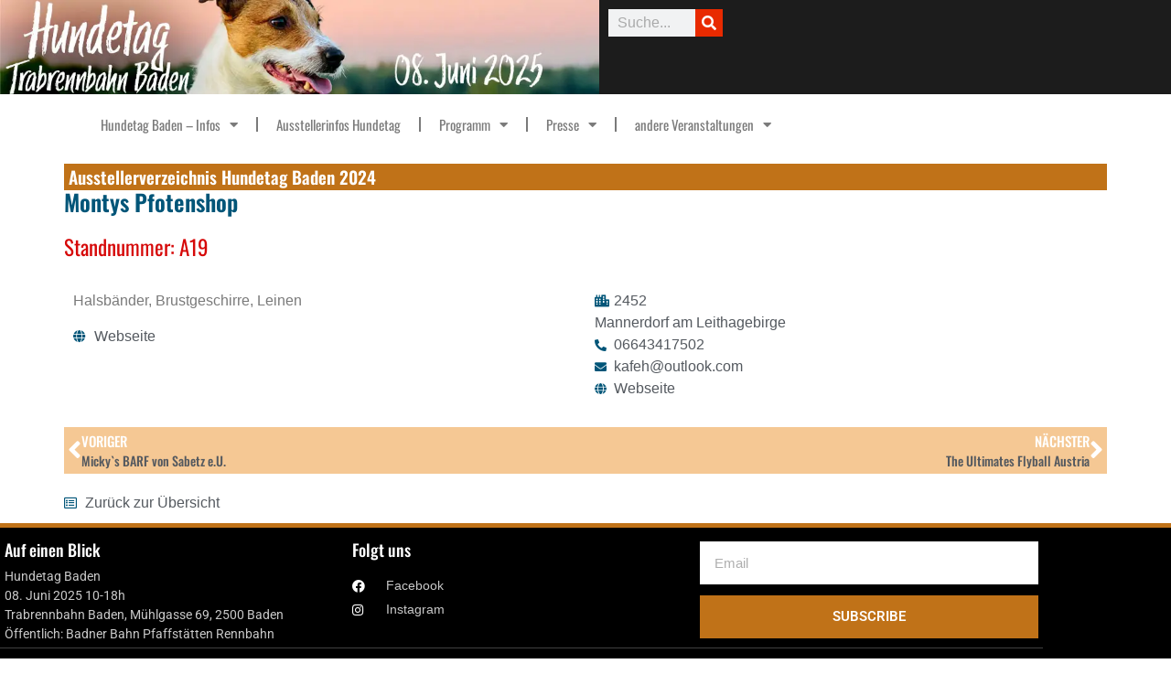

--- FILE ---
content_type: text/html; charset=UTF-8
request_url: https://www.haustiermesse.info/aussteller/montys-pfotenshop/
body_size: 15061
content:
<!doctype html> <html lang="de"> <head> <meta charset="UTF-8"> <meta name="viewport" content="width=device-width, initial-scale=1"> <link rel="profile" href="https://gmpg.org/xfn/11"> <meta name='robots' content='index, follow, max-image-preview:large, max-snippet:-1, max-video-preview:-1' />  <title>Montys Pfotenshop - Haustiermesse Wien</title> <link data-rocket-preload as="style" href="https://fonts.googleapis.com/css?family=Lato%3A400%2C700&#038;display=swap" rel="preload"> <link href="https://fonts.googleapis.com/css?family=Lato%3A400%2C700&#038;display=swap" media="print" onload="this.media=&#039;all&#039;" rel="stylesheet"> <noscript data-wpr-hosted-gf-parameters=""><link rel="stylesheet" href="https://fonts.googleapis.com/css?family=Lato%3A400%2C700&#038;display=swap"></noscript> <link rel="canonical" href="https://www.haustiermesse.info/aussteller/montys-pfotenshop/" /> <meta property="og:locale" content="de_DE" /> <meta property="og:type" content="article" /> <meta property="og:title" content="Montys Pfotenshop" /> <meta property="og:description" content="Halsbänder, Brustgeschirre, Leinen" /> <meta property="og:url" content="https://www.haustiermesse.info/aussteller/montys-pfotenshop/" /> <meta property="og:site_name" content="Haustiermesse Wien" /> <meta property="article:publisher" content="https://fb.com/haustiermesse" /> <meta property="article:modified_time" content="2025-03-05T23:10:09+00:00" /> <meta name="twitter:card" content="summary_large_image" /> <script type="application/ld+json" class="yoast-schema-graph">{"@context":"https://schema.org","@graph":[{"@type":"WebPage","@id":"https://www.haustiermesse.info/aussteller/montys-pfotenshop/","url":"https://www.haustiermesse.info/aussteller/montys-pfotenshop/","name":"Montys Pfotenshop - Haustiermesse Wien","isPartOf":{"@id":"https://www.haustiermesse.info/#website"},"datePublished":"2024-04-10T13:34:18+00:00","dateModified":"2025-03-05T23:10:09+00:00","breadcrumb":{"@id":"https://www.haustiermesse.info/aussteller/montys-pfotenshop/#breadcrumb"},"inLanguage":"de","potentialAction":[{"@type":"ReadAction","target":["https://www.haustiermesse.info/aussteller/montys-pfotenshop/"]}]},{"@type":"BreadcrumbList","@id":"https://www.haustiermesse.info/aussteller/montys-pfotenshop/#breadcrumb","itemListElement":[{"@type":"ListItem","position":1,"name":"Startseite","item":"https://www.haustiermesse.info/"},{"@type":"ListItem","position":2,"name":"Aussteller","item":"https://www.haustiermesse.info/ausstellerverzeichnis/"},{"@type":"ListItem","position":3,"name":"Montys Pfotenshop"}]},{"@type":"WebSite","@id":"https://www.haustiermesse.info/#website","url":"https://www.haustiermesse.info/","name":"Haustiermesse Wien","description":"Offizielle Webseite der Haustiermesse Wien","publisher":{"@id":"https://www.haustiermesse.info/#organization"},"potentialAction":[{"@type":"SearchAction","target":{"@type":"EntryPoint","urlTemplate":"https://www.haustiermesse.info/?s={search_term_string}"},"query-input":{"@type":"PropertyValueSpecification","valueRequired":true,"valueName":"search_term_string"}}],"inLanguage":"de"},{"@type":"Organization","@id":"https://www.haustiermesse.info/#organization","name":"EXOTICA Veranstaltungen GmbH","url":"https://www.haustiermesse.info/","logo":{"@type":"ImageObject","inLanguage":"de","@id":"https://www.haustiermesse.info/#/schema/logo/image/","url":"https://www.haustiermesse.info/wp-content/uploads/2022/04/&#66;&#97;&#110;&#110;&#101;&#114;&#95;&#87;&#101;&#98;&#115;&#101;&#105;&#116;&#101;&#95;&#111;&#98;&#101;&#110;&#95;&#110;&#101;&#117;&#95;&#55;&#53;&#48;&#120;&#57;&#53;&#112;&#120;&#64;&#50;&#120;&#46;&#106;&#112;&#103;","contentUrl":"https://www.haustiermesse.info/wp-content/uploads/2022/04/&#66;&#97;&#110;&#110;&#101;&#114;&#95;&#87;&#101;&#98;&#115;&#101;&#105;&#116;&#101;&#95;&#111;&#98;&#101;&#110;&#95;&#110;&#101;&#117;&#95;&#55;&#53;&#48;&#120;&#57;&#53;&#112;&#120;&#64;&#50;&#120;&#46;&#106;&#112;&#103;","width":1500,"height":191,"caption":"EXOTICA Veranstaltungen GmbH"},"image":{"@id":"https://www.haustiermesse.info/#/schema/logo/image/"},"sameAs":["https://fb.com/haustiermesse","https://ig.com/haustiermesse"]}]}</script>  <link rel='dns-prefetch' href='//www.googletagmanager.com' /> <link rel='dns-prefetch' href='//fonts.googleapis.com' /> <link href='https://fonts.gstatic.com' crossorigin rel='preconnect' /> <link rel="alternate" type="application/rss+xml" title="Haustiermesse Wien &raquo; Feed" href="https://www.haustiermesse.info/feed/" /> <link rel="alternate" type="application/rss+xml" title="Haustiermesse Wien &raquo; Kommentar-Feed" href="https://www.haustiermesse.info/comments/feed/" /> <link rel="alternate" title="oEmbed (JSON)" type="application/json+oembed" href="https://www.haustiermesse.info/wp-json/oembed/1.0/embed?url=https%3A%2F%2Fwww.haustiermesse.info%2Faussteller%2Fmontys-pfotenshop%2F" /> <link rel="alternate" title="oEmbed (XML)" type="text/xml+oembed" href="https://www.haustiermesse.info/wp-json/oembed/1.0/embed?url=https%3A%2F%2Fwww.haustiermesse.info%2Faussteller%2Fmontys-pfotenshop%2F&#038;format=xml" /> <style id='wp-img-auto-sizes-contain-inline-css'> img:is([sizes=auto i],[sizes^="auto," i]){contain-intrinsic-size:3000px 1500px} /*# sourceURL=wp-img-auto-sizes-contain-inline-css */ </style> <link rel='stylesheet' id='wp-block-library-css' href='https://www.haustiermesse.info/wp-includes/css/dist/block-library/style.min.css?ver=6.9' media='all' /> <style id='global-styles-inline-css'> :root{--wp--preset--aspect-ratio--square: 1;--wp--preset--aspect-ratio--4-3: 4/3;--wp--preset--aspect-ratio--3-4: 3/4;--wp--preset--aspect-ratio--3-2: 3/2;--wp--preset--aspect-ratio--2-3: 2/3;--wp--preset--aspect-ratio--16-9: 16/9;--wp--preset--aspect-ratio--9-16: 9/16;--wp--preset--color--black: #000000;--wp--preset--color--cyan-bluish-gray: #abb8c3;--wp--preset--color--white: #ffffff;--wp--preset--color--pale-pink: #f78da7;--wp--preset--color--vivid-red: #cf2e2e;--wp--preset--color--luminous-vivid-orange: #ff6900;--wp--preset--color--luminous-vivid-amber: #fcb900;--wp--preset--color--light-green-cyan: #7bdcb5;--wp--preset--color--vivid-green-cyan: #00d084;--wp--preset--color--pale-cyan-blue: #8ed1fc;--wp--preset--color--vivid-cyan-blue: #0693e3;--wp--preset--color--vivid-purple: #9b51e0;--wp--preset--gradient--vivid-cyan-blue-to-vivid-purple: linear-gradient(135deg,rgb(6,147,227) 0%,rgb(155,81,224) 100%);--wp--preset--gradient--light-green-cyan-to-vivid-green-cyan: linear-gradient(135deg,rgb(122,220,180) 0%,rgb(0,208,130) 100%);--wp--preset--gradient--luminous-vivid-amber-to-luminous-vivid-orange: linear-gradient(135deg,rgb(252,185,0) 0%,rgb(255,105,0) 100%);--wp--preset--gradient--luminous-vivid-orange-to-vivid-red: linear-gradient(135deg,rgb(255,105,0) 0%,rgb(207,46,46) 100%);--wp--preset--gradient--very-light-gray-to-cyan-bluish-gray: linear-gradient(135deg,rgb(238,238,238) 0%,rgb(169,184,195) 100%);--wp--preset--gradient--cool-to-warm-spectrum: linear-gradient(135deg,rgb(74,234,220) 0%,rgb(151,120,209) 20%,rgb(207,42,186) 40%,rgb(238,44,130) 60%,rgb(251,105,98) 80%,rgb(254,248,76) 100%);--wp--preset--gradient--blush-light-purple: linear-gradient(135deg,rgb(255,206,236) 0%,rgb(152,150,240) 100%);--wp--preset--gradient--blush-bordeaux: linear-gradient(135deg,rgb(254,205,165) 0%,rgb(254,45,45) 50%,rgb(107,0,62) 100%);--wp--preset--gradient--luminous-dusk: linear-gradient(135deg,rgb(255,203,112) 0%,rgb(199,81,192) 50%,rgb(65,88,208) 100%);--wp--preset--gradient--pale-ocean: linear-gradient(135deg,rgb(255,245,203) 0%,rgb(182,227,212) 50%,rgb(51,167,181) 100%);--wp--preset--gradient--electric-grass: linear-gradient(135deg,rgb(202,248,128) 0%,rgb(113,206,126) 100%);--wp--preset--gradient--midnight: linear-gradient(135deg,rgb(2,3,129) 0%,rgb(40,116,252) 100%);--wp--preset--font-size--small: 13px;--wp--preset--font-size--medium: 20px;--wp--preset--font-size--large: 36px;--wp--preset--font-size--x-large: 42px;--wp--preset--spacing--20: 0.44rem;--wp--preset--spacing--30: 0.67rem;--wp--preset--spacing--40: 1rem;--wp--preset--spacing--50: 1.5rem;--wp--preset--spacing--60: 2.25rem;--wp--preset--spacing--70: 3.38rem;--wp--preset--spacing--80: 5.06rem;--wp--preset--shadow--natural: 6px 6px 9px rgba(0, 0, 0, 0.2);--wp--preset--shadow--deep: 12px 12px 50px rgba(0, 0, 0, 0.4);--wp--preset--shadow--sharp: 6px 6px 0px rgba(0, 0, 0, 0.2);--wp--preset--shadow--outlined: 6px 6px 0px -3px rgb(255, 255, 255), 6px 6px rgb(0, 0, 0);--wp--preset--shadow--crisp: 6px 6px 0px rgb(0, 0, 0);}:root { --wp--style--global--content-size: 800px;--wp--style--global--wide-size: 1200px; }:where(body) { margin: 0; }.wp-site-blocks > .alignleft { float: left; margin-right: 2em; }.wp-site-blocks > .alignright { float: right; margin-left: 2em; }.wp-site-blocks > .aligncenter { justify-content: center; margin-left: auto; margin-right: auto; }:where(.wp-site-blocks) > * { margin-block-start: 24px; margin-block-end: 0; }:where(.wp-site-blocks) > :first-child { margin-block-start: 0; }:where(.wp-site-blocks) > :last-child { margin-block-end: 0; }:root { --wp--style--block-gap: 24px; }:root :where(.is-layout-flow) > :first-child{margin-block-start: 0;}:root :where(.is-layout-flow) > :last-child{margin-block-end: 0;}:root :where(.is-layout-flow) > *{margin-block-start: 24px;margin-block-end: 0;}:root :where(.is-layout-constrained) > :first-child{margin-block-start: 0;}:root :where(.is-layout-constrained) > :last-child{margin-block-end: 0;}:root :where(.is-layout-constrained) > *{margin-block-start: 24px;margin-block-end: 0;}:root :where(.is-layout-flex){gap: 24px;}:root :where(.is-layout-grid){gap: 24px;}.is-layout-flow > .alignleft{float: left;margin-inline-start: 0;margin-inline-end: 2em;}.is-layout-flow > .alignright{float: right;margin-inline-start: 2em;margin-inline-end: 0;}.is-layout-flow > .aligncenter{margin-left: auto !important;margin-right: auto !important;}.is-layout-constrained > .alignleft{float: left;margin-inline-start: 0;margin-inline-end: 2em;}.is-layout-constrained > .alignright{float: right;margin-inline-start: 2em;margin-inline-end: 0;}.is-layout-constrained > .aligncenter{margin-left: auto !important;margin-right: auto !important;}.is-layout-constrained > :where(:not(.alignleft):not(.alignright):not(.alignfull)){max-width: var(--wp--style--global--content-size);margin-left: auto !important;margin-right: auto !important;}.is-layout-constrained > .alignwide{max-width: var(--wp--style--global--wide-size);}body .is-layout-flex{display: flex;}.is-layout-flex{flex-wrap: wrap;align-items: center;}.is-layout-flex > :is(*, div){margin: 0;}body .is-layout-grid{display: grid;}.is-layout-grid > :is(*, div){margin: 0;}body{padding-top: 0px;padding-right: 0px;padding-bottom: 0px;padding-left: 0px;}a:where(:not(.wp-element-button)){text-decoration: underline;}:root :where(.wp-element-button, .wp-block-button__link){background-color: #32373c;border-width: 0;color: #fff;font-family: inherit;font-size: inherit;font-style: inherit;font-weight: inherit;letter-spacing: inherit;line-height: inherit;padding-top: calc(0.667em + 2px);padding-right: calc(1.333em + 2px);padding-bottom: calc(0.667em + 2px);padding-left: calc(1.333em + 2px);text-decoration: none;text-transform: inherit;}.has-black-color{color: var(--wp--preset--color--black) !important;}.has-cyan-bluish-gray-color{color: var(--wp--preset--color--cyan-bluish-gray) !important;}.has-white-color{color: var(--wp--preset--color--white) !important;}.has-pale-pink-color{color: var(--wp--preset--color--pale-pink) !important;}.has-vivid-red-color{color: var(--wp--preset--color--vivid-red) !important;}.has-luminous-vivid-orange-color{color: var(--wp--preset--color--luminous-vivid-orange) !important;}.has-luminous-vivid-amber-color{color: var(--wp--preset--color--luminous-vivid-amber) !important;}.has-light-green-cyan-color{color: var(--wp--preset--color--light-green-cyan) !important;}.has-vivid-green-cyan-color{color: var(--wp--preset--color--vivid-green-cyan) !important;}.has-pale-cyan-blue-color{color: var(--wp--preset--color--pale-cyan-blue) !important;}.has-vivid-cyan-blue-color{color: var(--wp--preset--color--vivid-cyan-blue) !important;}.has-vivid-purple-color{color: var(--wp--preset--color--vivid-purple) !important;}.has-black-background-color{background-color: var(--wp--preset--color--black) !important;}.has-cyan-bluish-gray-background-color{background-color: var(--wp--preset--color--cyan-bluish-gray) !important;}.has-white-background-color{background-color: var(--wp--preset--color--white) !important;}.has-pale-pink-background-color{background-color: var(--wp--preset--color--pale-pink) !important;}.has-vivid-red-background-color{background-color: var(--wp--preset--color--vivid-red) !important;}.has-luminous-vivid-orange-background-color{background-color: var(--wp--preset--color--luminous-vivid-orange) !important;}.has-luminous-vivid-amber-background-color{background-color: var(--wp--preset--color--luminous-vivid-amber) !important;}.has-light-green-cyan-background-color{background-color: var(--wp--preset--color--light-green-cyan) !important;}.has-vivid-green-cyan-background-color{background-color: var(--wp--preset--color--vivid-green-cyan) !important;}.has-pale-cyan-blue-background-color{background-color: var(--wp--preset--color--pale-cyan-blue) !important;}.has-vivid-cyan-blue-background-color{background-color: var(--wp--preset--color--vivid-cyan-blue) !important;}.has-vivid-purple-background-color{background-color: var(--wp--preset--color--vivid-purple) !important;}.has-black-border-color{border-color: var(--wp--preset--color--black) !important;}.has-cyan-bluish-gray-border-color{border-color: var(--wp--preset--color--cyan-bluish-gray) !important;}.has-white-border-color{border-color: var(--wp--preset--color--white) !important;}.has-pale-pink-border-color{border-color: var(--wp--preset--color--pale-pink) !important;}.has-vivid-red-border-color{border-color: var(--wp--preset--color--vivid-red) !important;}.has-luminous-vivid-orange-border-color{border-color: var(--wp--preset--color--luminous-vivid-orange) !important;}.has-luminous-vivid-amber-border-color{border-color: var(--wp--preset--color--luminous-vivid-amber) !important;}.has-light-green-cyan-border-color{border-color: var(--wp--preset--color--light-green-cyan) !important;}.has-vivid-green-cyan-border-color{border-color: var(--wp--preset--color--vivid-green-cyan) !important;}.has-pale-cyan-blue-border-color{border-color: var(--wp--preset--color--pale-cyan-blue) !important;}.has-vivid-cyan-blue-border-color{border-color: var(--wp--preset--color--vivid-cyan-blue) !important;}.has-vivid-purple-border-color{border-color: var(--wp--preset--color--vivid-purple) !important;}.has-vivid-cyan-blue-to-vivid-purple-gradient-background{background: var(--wp--preset--gradient--vivid-cyan-blue-to-vivid-purple) !important;}.has-light-green-cyan-to-vivid-green-cyan-gradient-background{background: var(--wp--preset--gradient--light-green-cyan-to-vivid-green-cyan) !important;}.has-luminous-vivid-amber-to-luminous-vivid-orange-gradient-background{background: var(--wp--preset--gradient--luminous-vivid-amber-to-luminous-vivid-orange) !important;}.has-luminous-vivid-orange-to-vivid-red-gradient-background{background: var(--wp--preset--gradient--luminous-vivid-orange-to-vivid-red) !important;}.has-very-light-gray-to-cyan-bluish-gray-gradient-background{background: var(--wp--preset--gradient--very-light-gray-to-cyan-bluish-gray) !important;}.has-cool-to-warm-spectrum-gradient-background{background: var(--wp--preset--gradient--cool-to-warm-spectrum) !important;}.has-blush-light-purple-gradient-background{background: var(--wp--preset--gradient--blush-light-purple) !important;}.has-blush-bordeaux-gradient-background{background: var(--wp--preset--gradient--blush-bordeaux) !important;}.has-luminous-dusk-gradient-background{background: var(--wp--preset--gradient--luminous-dusk) !important;}.has-pale-ocean-gradient-background{background: var(--wp--preset--gradient--pale-ocean) !important;}.has-electric-grass-gradient-background{background: var(--wp--preset--gradient--electric-grass) !important;}.has-midnight-gradient-background{background: var(--wp--preset--gradient--midnight) !important;}.has-small-font-size{font-size: var(--wp--preset--font-size--small) !important;}.has-medium-font-size{font-size: var(--wp--preset--font-size--medium) !important;}.has-large-font-size{font-size: var(--wp--preset--font-size--large) !important;}.has-x-large-font-size{font-size: var(--wp--preset--font-size--x-large) !important;} :root :where(.wp-block-pullquote){font-size: 1.5em;line-height: 1.6;} /*# sourceURL=global-styles-inline-css */ </style> <link data-minify="1" rel='stylesheet' id='rt-fontawsome-css' href='https://www.haustiermesse.info/wp-content/cache/min/1/wp-content/plugins/the-post-grid/assets/vendor/font-awesome/css/font-awesome.min.css?ver=1769040821' media='all' /> <link rel='stylesheet' id='rt-tpg-css' href='https://www.haustiermesse.info/wp-content/plugins/the-post-grid/assets/css/thepostgrid.min.css?ver=1769295634' media='all' /> <link data-minify="1" rel='stylesheet' id='timetable_sf_style-css' href='https://www.haustiermesse.info/wp-content/cache/min/1/wp-content/plugins/timetable/style/superfish.css?ver=1769040821' media='all' /> <link data-minify="1" rel='stylesheet' id='timetable_gtip2_style-css' href='https://www.haustiermesse.info/wp-content/cache/min/1/wp-content/plugins/timetable/style/jquery.qtip.css?ver=1769040821' media='all' /> <link data-minify="1" rel='stylesheet' id='timetable_style-css' href='https://www.haustiermesse.info/wp-content/cache/min/1/wp-content/plugins/timetable/style/style.css?ver=1769040821' media='all' /> <link data-minify="1" rel='stylesheet' id='timetable_event_template-css' href='https://www.haustiermesse.info/wp-content/cache/min/1/wp-content/plugins/timetable/style/event_template.css?ver=1769040821' media='all' /> <link data-minify="1" rel='stylesheet' id='timetable_responsive_style-css' href='https://www.haustiermesse.info/wp-content/cache/min/1/wp-content/plugins/timetable/style/responsive.css?ver=1769040821' media='all' /> <link data-minify="1" rel='stylesheet' id='hello-elementor-css' href='https://www.haustiermesse.info/wp-content/cache/min/1/wp-content/themes/hello-elementor/assets/css/reset.css?ver=1769040821' media='all' /> <link data-minify="1" rel='stylesheet' id='hello-elementor-theme-style-css' href='https://www.haustiermesse.info/wp-content/cache/min/1/wp-content/themes/hello-elementor/assets/css/theme.css?ver=1769040821' media='all' /> <link data-minify="1" rel='stylesheet' id='hello-elementor-header-footer-css' href='https://www.haustiermesse.info/wp-content/cache/min/1/wp-content/themes/hello-elementor/assets/css/header-footer.css?ver=1769040821' media='all' /> <link rel='stylesheet' id='elementor-frontend-css' href='https://www.haustiermesse.info/wp-content/plugins/elementor/assets/css/frontend.min.css?ver=3.34.2' media='all' /> <link rel='stylesheet' id='elementor-post-5-css' href='https://www.haustiermesse.info/wp-content/uploads/elementor/css/post-5.css?ver=1769040751' media='all' /> <link rel='stylesheet' id='widget-image-css' href='https://www.haustiermesse.info/wp-content/plugins/elementor/assets/css/widget-image.min.css?ver=3.34.2' media='all' /> <link rel='stylesheet' id='widget-search-form-css' href='https://www.haustiermesse.info/wp-content/plugins/elementor-pro/assets/css/widget-search-form.min.css?ver=3.34.1' media='all' /> <link rel='stylesheet' id='elementor-icons-shared-0-css' href='https://www.haustiermesse.info/wp-content/plugins/elementor/assets/lib/font-awesome/css/fontawesome.min.css?ver=5.15.3' media='all' /> <link data-minify="1" rel='stylesheet' id='elementor-icons-fa-solid-css' href='https://www.haustiermesse.info/wp-content/cache/min/1/wp-content/plugins/elementor/assets/lib/font-awesome/css/solid.min.css?ver=1769040821' media='all' /> <link rel='stylesheet' id='widget-nav-menu-css' href='https://www.haustiermesse.info/wp-content/plugins/elementor-pro/assets/css/widget-nav-menu.min.css?ver=3.34.1' media='all' /> <link rel='stylesheet' id='widget-heading-css' href='https://www.haustiermesse.info/wp-content/plugins/elementor/assets/css/widget-heading.min.css?ver=3.34.2' media='all' /> <link rel='stylesheet' id='widget-icon-list-css' href='https://www.haustiermesse.info/wp-content/plugins/elementor/assets/css/widget-icon-list.min.css?ver=3.34.2' media='all' /> <link rel='stylesheet' id='widget-form-css' href='https://www.haustiermesse.info/wp-content/plugins/elementor-pro/assets/css/widget-form.min.css?ver=3.34.1' media='all' /> <link rel='stylesheet' id='widget-text-editor-css' href='https://www.haustiermesse.info/wp-content/plugins/elementor/assets/css/widget-text-editor.min.css?ver=3.34.2' media='all' /> <link rel='stylesheet' id='widget-post-navigation-css' href='https://www.haustiermesse.info/wp-content/plugins/elementor-pro/assets/css/widget-post-navigation.min.css?ver=3.34.1' media='all' /> <link data-minify="1" rel='stylesheet' id='elementor-icons-css' href='https://www.haustiermesse.info/wp-content/cache/min/1/wp-content/plugins/elementor/assets/lib/eicons/css/elementor-icons.min.css?ver=1769040821' media='all' /> <link rel='stylesheet' id='stratum-widgets-style-css' href='https://www.haustiermesse.info/wp-content/plugins/stratum/assets/css/style.min.css?ver=1.6.2' media='all' /> <link rel='stylesheet' id='elementor-post-3651-css' href='https://www.haustiermesse.info/wp-content/uploads/elementor/css/post-3651.css?ver=1769041027' media='all' /> <link rel='stylesheet' id='elementor-post-4244-css' href='https://www.haustiermesse.info/wp-content/uploads/elementor/css/post-4244.css?ver=1769041027' media='all' /> <link rel='stylesheet' id='elementor-post-4194-css' href='https://www.haustiermesse.info/wp-content/uploads/elementor/css/post-4194.css?ver=1769041574' media='all' /> <link data-minify="1" rel='stylesheet' id='elementor-gf-local-oswald-css' href='https://www.haustiermesse.info/wp-content/cache/min/1/wp-content/uploads/elementor/google-fonts/css/oswald.css?ver=1769040821' media='all' /> <link data-minify="1" rel='stylesheet' id='elementor-gf-local-roboto-css' href='https://www.haustiermesse.info/wp-content/cache/min/1/wp-content/uploads/elementor/google-fonts/css/roboto.css?ver=1769040821' media='all' /> <link data-minify="1" rel='stylesheet' id='elementor-icons-fa-brands-css' href='https://www.haustiermesse.info/wp-content/cache/min/1/wp-content/plugins/elementor/assets/lib/font-awesome/css/brands.min.css?ver=1769040840' media='all' /> <link data-minify="1" rel='stylesheet' id='elementor-icons-fa-regular-css' href='https://www.haustiermesse.info/wp-content/cache/min/1/wp-content/plugins/elementor/assets/lib/font-awesome/css/regular.min.css?ver=1769041027' media='all' />   <script src="https://www.googletagmanager.com/gtag/js?id=GT-PH335MP" id="google_gtagjs-js" async></script> <script id="google_gtagjs-js-after"> window.dataLayer = window.dataLayer || [];function gtag(){dataLayer.push(arguments);} gtag("set","linker",{"domains":["www.haustiermesse.info"]}); gtag("js", new Date()); gtag("set", "developer_id.dZTNiMT", true); gtag("config", "GT-PH335MP"); //# sourceURL=google_gtagjs-js-after </script> <link rel="https://api.w.org/" href="https://www.haustiermesse.info/wp-json/" /><link rel="alternate" title="JSON" type="application/json" href="https://www.haustiermesse.info/wp-json/wp/v2/aussteller/4165" /><link rel="EditURI" type="application/rsd+xml" title="RSD" href="https://www.haustiermesse.info/xmlrpc.php?rsd" /> <link rel='shortlink' href='https://www.haustiermesse.info/?p=4165' /> <meta name="generator" content="Site Kit by Google 1.170.0" /> <style> :root { --tpg-primary-color: #0d6efd; --tpg-secondary-color: #0654c4; --tpg-primary-light: #c4d0ff } </style> <meta name="description" content="Halsbänder, Brustgeschirre, Leinen" /><meta name="generator" content="Elementor 3.34.2; features: additional_custom_breakpoints; settings: css_print_method-external, google_font-enabled, font_display-auto"> <style> .e-con.e-parent:nth-of-type(n+4):not(.e-lazyloaded):not(.e-no-lazyload), .e-con.e-parent:nth-of-type(n+4):not(.e-lazyloaded):not(.e-no-lazyload) * { background-image: none !important; } @media screen and (max-height: 1024px) { .e-con.e-parent:nth-of-type(n+3):not(.e-lazyloaded):not(.e-no-lazyload), .e-con.e-parent:nth-of-type(n+3):not(.e-lazyloaded):not(.e-no-lazyload) * { background-image: none !important; } } @media screen and (max-height: 640px) { .e-con.e-parent:nth-of-type(n+2):not(.e-lazyloaded):not(.e-no-lazyload), .e-con.e-parent:nth-of-type(n+2):not(.e-lazyloaded):not(.e-no-lazyload) * { background-image: none !important; } } </style> <link rel="icon" href="https://www.haustiermesse.info/wp-content/uploads/2022/04/417e5596-a45d-463a-b1c7-929da799fbd1-150x150.webp" sizes="32x32" /> <link rel="icon" href="https://www.haustiermesse.info/wp-content/uploads/2022/04/417e5596-a45d-463a-b1c7-929da799fbd1-300x300.webp" sizes="192x192" /> <link rel="apple-touch-icon" href="https://www.haustiermesse.info/wp-content/uploads/2022/04/417e5596-a45d-463a-b1c7-929da799fbd1-300x300.webp" /> <meta name="msapplication-TileImage" content="https://www.haustiermesse.info/wp-content/uploads/2022/04/417e5596-a45d-463a-b1c7-929da799fbd1-300x300.webp" /> <style id="wp-custom-css"> .tag-links{ Display: None} </style> <noscript><style id="rocket-lazyload-nojs-css">.rll-youtube-player, [data-lazy-src]{display:none !important;}</style></noscript><meta name="generator" content="WP Rocket 3.20.2" data-wpr-features="wpr_minify_concatenate_js wpr_lazyload_images wpr_minify_css wpr_preload_links wpr_desktop" /></head> <body class="wp-singular aussteller-template-default single single-aussteller postid-4165 wp-custom-logo wp-embed-responsive wp-theme-hello-elementor rttpg rttpg-7.8.8 radius-frontend rttpg-body-wrap rttpg-flaticon hello-elementor-default elementor-default elementor-kit-5 elementor-page-4194"> <a class="skip-link screen-reader-text" href="#content">Zum Inhalt springen</a> <header data-rocket-location-hash="af3d1c16c9edba5373957b896163df2d" data-elementor-type="header" data-elementor-id="3651" class="elementor elementor-3651 elementor-location-header" data-elementor-post-type="elementor_library"> <header class="elementor-section elementor-top-section elementor-element elementor-element-a1c139c elementor-section-content-top elementor-section-boxed elementor-section-height-default elementor-section-height-default" data-id="a1c139c" data-element_type="section" data-settings="{&quot;background_background&quot;:&quot;classic&quot;}"> <div data-rocket-location-hash="82f6c6a00e9a86a2eaa3cc6e8d136714" class="elementor-container elementor-column-gap-default"> <div class="elementor-column elementor-col-50 elementor-top-column elementor-element elementor-element-66b09be" data-id="66b09be" data-element_type="column"> <div class="elementor-widget-wrap elementor-element-populated"> <div class="elementor-element elementor-element-7c68a6e elementor-widget elementor-widget-image" data-id="7c68a6e" data-element_type="widget" data-widget_type="image.default"> <div class="elementor-widget-container"> <a href="https://www.haustiermesse.info"> <img width="800" height="126" src="data:image/svg+xml,%3Csvg%20xmlns='http://www.w3.org/2000/svg'%20viewBox='0%200%20800%20126'%3E%3C/svg%3E" class="attachment-large size-large wp-image-4858" alt="" data-lazy-srcset="https://www.haustiermesse.info/wp-content/uploads/2024/02/Banner_oben_Hundetag_2025.webp 950w, https://www.haustiermesse.info/wp-content/uploads/2024/02/Banner_oben_Hundetag_2025-300x47.webp 300w, https://www.haustiermesse.info/wp-content/uploads/2024/02/Banner_oben_Hundetag_2025-768x121.webp 768w" data-lazy-sizes="(max-width: 800px) 100vw, 800px" data-lazy-src="https://www.haustiermesse.info/wp-content/uploads/2024/02/Banner_oben_Hundetag_2025.webp" /><noscript><img width="800" height="126" src="https://www.haustiermesse.info/wp-content/uploads/2024/02/Banner_oben_Hundetag_2025.webp" class="attachment-large size-large wp-image-4858" alt="" srcset="https://www.haustiermesse.info/wp-content/uploads/2024/02/Banner_oben_Hundetag_2025.webp 950w, https://www.haustiermesse.info/wp-content/uploads/2024/02/Banner_oben_Hundetag_2025-300x47.webp 300w, https://www.haustiermesse.info/wp-content/uploads/2024/02/Banner_oben_Hundetag_2025-768x121.webp 768w" sizes="(max-width: 800px) 100vw, 800px" /></noscript> </a> </div> </div> </div> </div> <header class="elementor-column elementor-col-50 elementor-top-column elementor-element elementor-element-4e0dad4" data-id="4e0dad4" data-element_type="column"> <div class="elementor-widget-wrap elementor-element-populated"> <div class="elementor-element elementor-element-a62cd4c elementor-hidden-phone elementor-search-form--skin-classic elementor-search-form--button-type-icon elementor-search-form--icon-search elementor-widget elementor-widget-search-form" data-id="a62cd4c" data-element_type="widget" data-settings="{&quot;skin&quot;:&quot;classic&quot;}" data-widget_type="search-form.default"> <div class="elementor-widget-container"> <search role="search"> <form class="elementor-search-form" action="https://www.haustiermesse.info" method="get"> <div class="elementor-search-form__container"> <label class="elementor-screen-only" for="elementor-search-form-a62cd4c">Suche</label> <input id="elementor-search-form-a62cd4c" placeholder="Suche..." class="elementor-search-form__input" type="search" name="s" value=""> <button class="elementor-search-form__submit" type="submit" aria-label="Suche"> <i aria-hidden="true" class="fas fa-search"></i> </button> </div> </form> </search> </div> </div> </div> </header> </div> </header> <div data-rocket-location-hash="af7d6e60dab69d45b7ea9a9191984b8a" class="elementor-element elementor-element-613c7e9 e-flex e-con-boxed e-con e-parent" data-id="613c7e9" data-element_type="container"> <div data-rocket-location-hash="db09287dc3941bcac9abe956715ef14a" class="e-con-inner"> <div class="elementor-element elementor-element-81edde0 elementor-nav-menu--dropdown-tablet elementor-nav-menu__text-align-aside elementor-nav-menu--toggle elementor-nav-menu--burger elementor-widget elementor-widget-nav-menu" data-id="81edde0" data-element_type="widget" data-settings="{&quot;layout&quot;:&quot;horizontal&quot;,&quot;submenu_icon&quot;:{&quot;value&quot;:&quot;&lt;i class=\&quot;fas fa-caret-down\&quot; aria-hidden=\&quot;true\&quot;&gt;&lt;\/i&gt;&quot;,&quot;library&quot;:&quot;fa-solid&quot;},&quot;toggle&quot;:&quot;burger&quot;}" data-widget_type="nav-menu.default"> <div class="elementor-widget-container"> <nav aria-label="Menü" class="elementor-nav-menu--main elementor-nav-menu__container elementor-nav-menu--layout-horizontal e--pointer-underline e--animation-fade"> <ul id="menu-1-81edde0" class="elementor-nav-menu"><li class="menu-item menu-item-type-post_type menu-item-object-page menu-item-has-children menu-item-3065"><a href="https://www.haustiermesse.info/hundetag/" class="elementor-item">Hundetag Baden &#8211; Infos</a> <ul class="sub-menu elementor-nav-menu--dropdown"> <li class="menu-item menu-item-type-post_type menu-item-object-page menu-item-3090"><a href="https://www.haustiermesse.info/hundetag/eintritt-und-oeffnungszeiten-2/" class="elementor-sub-item">VORVERKAUF, Eintrittspreise und Öffnungszeiten</a></li> <li class="menu-item menu-item-type-post_type menu-item-object-page menu-item-5295"><a href="https://www.haustiermesse.info/hundetag/hundetag-ausstellerliste/" class="elementor-sub-item">Ausstellerliste Hundetag 2025</a></li> <li class="menu-item menu-item-type-custom menu-item-object-custom menu-item-3092"><a href="https://bht25.expofp.com" class="elementor-sub-item">Plan Hundetag Baden 2025</a></li> <li class="menu-item menu-item-type-post_type menu-item-object-page menu-item-3071"><a href="https://www.haustiermesse.info/hundetag/hundetag-anfahrt-und-parken/" class="elementor-sub-item">Anfahrt und Parken Hundetag Baden</a></li> <li class="menu-item menu-item-type-post_type menu-item-object-page menu-item-3069"><a href="https://www.haustiermesse.info/hundetag/hund-mitnehmen-ja-natuerlich/" class="elementor-sub-item">Hund mitnehmen – Infos</a></li> <li class="menu-item menu-item-type-post_type menu-item-object-page menu-item-3067"><a href="https://www.haustiermesse.info/hundetag/haus-und-platzordnung/" class="elementor-sub-item">Haus und Platzordnung</a></li> </ul> </li> <li class="menu-item menu-item-type-post_type menu-item-object-page menu-item-3075"><a href="https://www.haustiermesse.info/hundetag/ausstelllerinfos-bht/" class="elementor-item">Ausstellerinfos Hundetag</a></li> <li class="menu-item menu-item-type-custom menu-item-object-custom menu-item-has-children menu-item-3079"><a href="#" class="elementor-item elementor-item-anchor">Programm</a> <ul class="sub-menu elementor-nav-menu--dropdown"> <li class="menu-item menu-item-type-post_type menu-item-object-page menu-item-3077"><a href="https://www.haustiermesse.info/hundetag/programm/" class="elementor-sub-item">Zeitplan Programm 2025</a></li> <li class="menu-item menu-item-type-post_type menu-item-object-page menu-item-3073"><a href="https://www.haustiermesse.info/hundetag/bht18-dog-diving/" class="elementor-sub-item">Dog Diving am Hundetag</a></li> </ul> </li> <li class="menu-item menu-item-type-custom menu-item-object-custom menu-item-has-children menu-item-3080"><a class="elementor-item">Presse</a> <ul class="sub-menu elementor-nav-menu--dropdown"> <li class="menu-item menu-item-type-taxonomy menu-item-object-category menu-item-4497"><a href="https://www.haustiermesse.info/category/haustiermesse-wien/presse-htmx/presseberichte-htmx/" class="elementor-sub-item">Presseberichte</a></li> <li class="menu-item menu-item-type-post_type menu-item-object-page menu-item-5298"><a href="https://www.haustiermesse.info/home/akkreditierung/" class="elementor-sub-item">Presseakkreditierung</a></li> <li class="menu-item menu-item-type-post_type menu-item-object-page menu-item-5359"><a href="https://www.haustiermesse.info/hundetag/pressefotos/" class="elementor-sub-item">Pressefotos</a></li> </ul> </li> <li class="menu-item menu-item-type-custom menu-item-object-custom menu-item-has-children menu-item-3966"><a href="#" class="elementor-item elementor-item-anchor">andere Veranstaltungen</a> <ul class="sub-menu elementor-nav-menu--dropdown"> <li class="menu-item menu-item-type-post_type menu-item-object-page menu-item-home menu-item-3962"><a href="https://www.haustiermesse.info/" class="elementor-sub-item">Haustiermesse Wien</a></li> <li class="menu-item menu-item-type-post_type menu-item-object-page menu-item-3968"><a href="https://www.haustiermesse.info/haustier-aktuell/" class="elementor-sub-item">Haustier Aktuell &#8211; Arena Nova</a></li> <li class="menu-item menu-item-type-post_type menu-item-object-page menu-item-5306"><a href="https://www.haustiermesse.info/hundeadvent/" class="elementor-sub-item">Hundeadvent Wien</a></li> </ul> </li> </ul> </nav> <div class="elementor-menu-toggle" role="button" tabindex="0" aria-label="Menü Umschalter" aria-expanded="false"> <i aria-hidden="true" role="presentation" class="elementor-menu-toggle__icon--open eicon-menu-bar"></i><i aria-hidden="true" role="presentation" class="elementor-menu-toggle__icon--close eicon-close"></i> </div> <nav class="elementor-nav-menu--dropdown elementor-nav-menu__container" aria-hidden="true"> <ul id="menu-2-81edde0" class="elementor-nav-menu"><li class="menu-item menu-item-type-post_type menu-item-object-page menu-item-has-children menu-item-3065"><a href="https://www.haustiermesse.info/hundetag/" class="elementor-item" tabindex="-1">Hundetag Baden &#8211; Infos</a> <ul class="sub-menu elementor-nav-menu--dropdown"> <li class="menu-item menu-item-type-post_type menu-item-object-page menu-item-3090"><a href="https://www.haustiermesse.info/hundetag/eintritt-und-oeffnungszeiten-2/" class="elementor-sub-item" tabindex="-1">VORVERKAUF, Eintrittspreise und Öffnungszeiten</a></li> <li class="menu-item menu-item-type-post_type menu-item-object-page menu-item-5295"><a href="https://www.haustiermesse.info/hundetag/hundetag-ausstellerliste/" class="elementor-sub-item" tabindex="-1">Ausstellerliste Hundetag 2025</a></li> <li class="menu-item menu-item-type-custom menu-item-object-custom menu-item-3092"><a href="https://bht25.expofp.com" class="elementor-sub-item" tabindex="-1">Plan Hundetag Baden 2025</a></li> <li class="menu-item menu-item-type-post_type menu-item-object-page menu-item-3071"><a href="https://www.haustiermesse.info/hundetag/hundetag-anfahrt-und-parken/" class="elementor-sub-item" tabindex="-1">Anfahrt und Parken Hundetag Baden</a></li> <li class="menu-item menu-item-type-post_type menu-item-object-page menu-item-3069"><a href="https://www.haustiermesse.info/hundetag/hund-mitnehmen-ja-natuerlich/" class="elementor-sub-item" tabindex="-1">Hund mitnehmen – Infos</a></li> <li class="menu-item menu-item-type-post_type menu-item-object-page menu-item-3067"><a href="https://www.haustiermesse.info/hundetag/haus-und-platzordnung/" class="elementor-sub-item" tabindex="-1">Haus und Platzordnung</a></li> </ul> </li> <li class="menu-item menu-item-type-post_type menu-item-object-page menu-item-3075"><a href="https://www.haustiermesse.info/hundetag/ausstelllerinfos-bht/" class="elementor-item" tabindex="-1">Ausstellerinfos Hundetag</a></li> <li class="menu-item menu-item-type-custom menu-item-object-custom menu-item-has-children menu-item-3079"><a href="#" class="elementor-item elementor-item-anchor" tabindex="-1">Programm</a> <ul class="sub-menu elementor-nav-menu--dropdown"> <li class="menu-item menu-item-type-post_type menu-item-object-page menu-item-3077"><a href="https://www.haustiermesse.info/hundetag/programm/" class="elementor-sub-item" tabindex="-1">Zeitplan Programm 2025</a></li> <li class="menu-item menu-item-type-post_type menu-item-object-page menu-item-3073"><a href="https://www.haustiermesse.info/hundetag/bht18-dog-diving/" class="elementor-sub-item" tabindex="-1">Dog Diving am Hundetag</a></li> </ul> </li> <li class="menu-item menu-item-type-custom menu-item-object-custom menu-item-has-children menu-item-3080"><a class="elementor-item" tabindex="-1">Presse</a> <ul class="sub-menu elementor-nav-menu--dropdown"> <li class="menu-item menu-item-type-taxonomy menu-item-object-category menu-item-4497"><a href="https://www.haustiermesse.info/category/haustiermesse-wien/presse-htmx/presseberichte-htmx/" class="elementor-sub-item" tabindex="-1">Presseberichte</a></li> <li class="menu-item menu-item-type-post_type menu-item-object-page menu-item-5298"><a href="https://www.haustiermesse.info/home/akkreditierung/" class="elementor-sub-item" tabindex="-1">Presseakkreditierung</a></li> <li class="menu-item menu-item-type-post_type menu-item-object-page menu-item-5359"><a href="https://www.haustiermesse.info/hundetag/pressefotos/" class="elementor-sub-item" tabindex="-1">Pressefotos</a></li> </ul> </li> <li class="menu-item menu-item-type-custom menu-item-object-custom menu-item-has-children menu-item-3966"><a href="#" class="elementor-item elementor-item-anchor" tabindex="-1">andere Veranstaltungen</a> <ul class="sub-menu elementor-nav-menu--dropdown"> <li class="menu-item menu-item-type-post_type menu-item-object-page menu-item-home menu-item-3962"><a href="https://www.haustiermesse.info/" class="elementor-sub-item" tabindex="-1">Haustiermesse Wien</a></li> <li class="menu-item menu-item-type-post_type menu-item-object-page menu-item-3968"><a href="https://www.haustiermesse.info/haustier-aktuell/" class="elementor-sub-item" tabindex="-1">Haustier Aktuell &#8211; Arena Nova</a></li> <li class="menu-item menu-item-type-post_type menu-item-object-page menu-item-5306"><a href="https://www.haustiermesse.info/hundeadvent/" class="elementor-sub-item" tabindex="-1">Hundeadvent Wien</a></li> </ul> </li> </ul> </nav> </div> </div> </div> </div> </header> <div data-rocket-location-hash="38ba985bfc9f6de36bd6fde641fa6562" data-elementor-type="single-post" data-elementor-id="4194" class="elementor elementor-4194 elementor-location-single post-4165 aussteller type-aussteller status-publish hentry" data-elementor-post-type="elementor_library"> <div data-rocket-location-hash="d21485137f4fbda32be5754e865efa4e" class="elementor-element elementor-element-a723354 e-flex e-con-boxed e-con e-parent" data-id="a723354" data-element_type="container"> <div data-rocket-location-hash="3f2ebbf863d4612ef775d00659a69d20" class="e-con-inner"> <div class="elementor-element elementor-element-0e1ced8 elementor-widget elementor-widget-heading" data-id="0e1ced8" data-element_type="widget" data-widget_type="heading.default"> <div class="elementor-widget-container"> <h1 class="elementor-heading-title elementor-size-default"><a href="https://www.haustiermesse.info/ausstellerverzeichnis/">Ausstellerverzeichnis Hundetag Baden 2024 </a></h1> </div> </div> <div class="elementor-element elementor-element-14cbf3b elementor-widget elementor-widget-theme-post-title elementor-page-title elementor-widget-heading" data-id="14cbf3b" data-element_type="widget" data-widget_type="theme-post-title.default"> <div class="elementor-widget-container"> <h2 class="elementor-heading-title elementor-size-default">Montys Pfotenshop</h2> </div> </div> </div> </div> <div data-rocket-location-hash="898ce26915379f80a7962d8e1e12344a" class="elementor-element elementor-element-8c89641 e-flex e-con-boxed e-con e-parent" data-id="8c89641" data-element_type="container"> <div data-rocket-location-hash="547ec2470d2bda10abb0f19dcabad963" class="e-con-inner"> <div class="elementor-element elementor-element-ac56bbe elementor-drop-cap-yes elementor-drop-cap-view-default elementor-widget elementor-widget-text-editor" data-id="ac56bbe" data-element_type="widget" data-settings="{&quot;drop_cap&quot;:&quot;yes&quot;}" data-widget_type="text-editor.default"> <div class="elementor-widget-container"> Standnummer: A19 </div> </div> </div> </div> <div data-rocket-location-hash="5a205eafe1ae9b8ea84fbb10a92ff3be" class="elementor-element elementor-element-af4b2ed e-flex e-con-boxed e-con e-parent" data-id="af4b2ed" data-element_type="container"> <div data-rocket-location-hash="29743844a7df5f50a85b29dbbb22a255" class="e-con-inner"> <div class="elementor-element elementor-element-1d6c1cf e-con-full e-flex e-con e-child" data-id="1d6c1cf" data-element_type="container"> <div class="elementor-element elementor-element-44e5cf4 elementor-widget elementor-widget-theme-post-content" data-id="44e5cf4" data-element_type="widget" data-widget_type="theme-post-content.default"> <div class="elementor-widget-container"> <p>Halsbänder, Brustgeschirre, Leinen</p> </div> </div> <div class="elementor-element elementor-element-c895586 elementor-icon-list--layout-traditional elementor-list-item-link-full_width elementor-widget elementor-widget-icon-list" data-id="c895586" data-element_type="widget" data-widget_type="icon-list.default"> <div class="elementor-widget-container"> <ul class="elementor-icon-list-items"> <li class="elementor-icon-list-item"> <span class="elementor-icon-list-icon"> <i aria-hidden="true" class="fas fa-globe"></i> </span> <span class="elementor-icon-list-text">Webseite</span> </li> </ul> </div> </div> </div> <div class="elementor-element elementor-element-2c62613 e-con-full e-flex e-con e-child" data-id="2c62613" data-element_type="container"> <div class="elementor-element elementor-element-eddb99b elementor-icon-list--layout-inline elementor-list-item-link-full_width elementor-widget elementor-widget-icon-list" data-id="eddb99b" data-element_type="widget" data-widget_type="icon-list.default"> <div class="elementor-widget-container"> <ul class="elementor-icon-list-items elementor-inline-items"> <li class="elementor-icon-list-item elementor-inline-item"> <span class="elementor-icon-list-icon"> <i aria-hidden="true" class="fas fa-city"></i> </span> <span class="elementor-icon-list-text">2452</span> </li> <li class="elementor-icon-list-item elementor-inline-item"> <span class="elementor-icon-list-text"> Mannerdorf am Leithagebirge</span> </li> </ul> </div> </div> <div class="elementor-element elementor-element-78a0060 elementor-icon-list--layout-traditional elementor-list-item-link-full_width elementor-widget elementor-widget-icon-list" data-id="78a0060" data-element_type="widget" data-widget_type="icon-list.default"> <div class="elementor-widget-container"> <ul class="elementor-icon-list-items"> <li class="elementor-icon-list-item"> <span class="elementor-icon-list-icon"> <i aria-hidden="true" class="fas fa-phone-alt"></i> </span> <span class="elementor-icon-list-text">06643417502</span> </li> <li class="elementor-icon-list-item"> <a href="&#109;&#97;&#105;&#108;&#116;&#111;&#58;&#107;&#97;&#102;&#101;&#104;&#64;&#111;&#117;&#116;&#108;&#111;&#111;&#107;&#46;&#99;&#111;&#109;"> <span class="elementor-icon-list-icon"> <i aria-hidden="true" class="fas fa-envelope"></i> </span> <span class="elementor-icon-list-text">&#107;&#97;&#102;&#101;&#104;&#64;&#111;&#117;&#116;&#108;&#111;&#111;&#107;&#46;&#99;&#111;&#109;</span> </a> </li> <li class="elementor-icon-list-item"> <span class="elementor-icon-list-icon"> <i aria-hidden="true" class="fas fa-globe"></i> </span> <span class="elementor-icon-list-text">Webseite</span> </li> </ul> </div> </div> </div> </div> </div> <div data-rocket-location-hash="d181cefad27577f5a25d1bb8c37f9dc3" class="elementor-element elementor-element-b5fa754 e-flex e-con-boxed e-con e-parent" data-id="b5fa754" data-element_type="container"> <div data-rocket-location-hash="4bcced5dacfc99884bf5fb20cef12e85" class="e-con-inner"> <div class="elementor-element elementor-element-9a6a919 elementor-widget__width-inherit elementor-post-navigation-borders-yes elementor-widget elementor-widget-post-navigation" data-id="9a6a919" data-element_type="widget" data-widget_type="post-navigation.default"> <div class="elementor-widget-container"> <div class="elementor-post-navigation" role="navigation" aria-label="Beitrag Navigation"> <div class="elementor-post-navigation__prev elementor-post-navigation__link"> <a href="https://www.haustiermesse.info/aussteller/mickys-barf-von-sabetz-e-u/" rel="prev"><span class="post-navigation__arrow-wrapper post-navigation__arrow-prev"><i aria-hidden="true" class="fas fa-angle-left"></i><span class="elementor-screen-only">Zurück</span></span><span class="elementor-post-navigation__link__prev"><span class="post-navigation__prev--label">Voriger</span><span class="post-navigation__prev--title">Micky`s BARF von Sabetz e.U.</span></span></a> </div> <div class="elementor-post-navigation__separator-wrapper"> <div class="elementor-post-navigation__separator"></div> </div> <div class="elementor-post-navigation__next elementor-post-navigation__link"> <a href="https://www.haustiermesse.info/aussteller/the-ultimates-flyball-austria/" rel="next"><span class="elementor-post-navigation__link__next"><span class="post-navigation__next--label">Nächster</span><span class="post-navigation__next--title">The Ultimates Flyball Austria</span></span><span class="post-navigation__arrow-wrapper post-navigation__arrow-next"><i aria-hidden="true" class="fas fa-angle-right"></i><span class="elementor-screen-only">Nächster</span></span></a> </div> </div> </div> </div> </div> </div> <div data-rocket-location-hash="604d114fb9db6d1909185b3f928383ed" class="elementor-element elementor-element-95e10ca e-flex e-con-boxed e-con e-parent" data-id="95e10ca" data-element_type="container"> <div data-rocket-location-hash="c2f261e139443c84ca60cc6cb3d5634c" class="e-con-inner"> <div class="elementor-element elementor-element-1ed968c elementor-icon-list--layout-traditional elementor-list-item-link-full_width elementor-widget elementor-widget-icon-list" data-id="1ed968c" data-element_type="widget" data-widget_type="icon-list.default"> <div class="elementor-widget-container"> <ul class="elementor-icon-list-items"> <li class="elementor-icon-list-item"> <a href="https://www.haustiermesse.info/ausstellerverzeichnis/"> <span class="elementor-icon-list-icon"> <i aria-hidden="true" class="far fa-list-alt"></i> </span> <span class="elementor-icon-list-text">Zurück zur Übersicht</span> </a> </li> </ul> </div> </div> </div> </div> </div> <footer data-elementor-type="footer" data-elementor-id="4244" class="elementor elementor-4244 elementor-location-footer" data-elementor-post-type="elementor_library"> <footer class="elementor-section elementor-top-section elementor-element elementor-element-293a1ee1 elementor-section-boxed elementor-section-height-default elementor-section-height-default" data-id="293a1ee1" data-element_type="section" data-settings="{&quot;background_background&quot;:&quot;classic&quot;}"> <div class="elementor-container elementor-column-gap-default"> <div class="elementor-column elementor-col-100 elementor-top-column elementor-element elementor-element-3ba599ff" data-id="3ba599ff" data-element_type="column"> <div class="elementor-widget-wrap elementor-element-populated"> <section class="elementor-section elementor-inner-section elementor-element elementor-element-268aae53 elementor-section-full_width elementor-section-height-default elementor-section-height-default" data-id="268aae53" data-element_type="section"> <div class="elementor-container elementor-column-gap-narrow"> <div class="elementor-column elementor-col-33 elementor-inner-column elementor-element elementor-element-7b160ee2" data-id="7b160ee2" data-element_type="column"> <div class="elementor-widget-wrap elementor-element-populated"> <div class="elementor-element elementor-element-62d5f9de elementor-widget elementor-widget-heading" data-id="62d5f9de" data-element_type="widget" data-widget_type="heading.default"> <div class="elementor-widget-container"> <h4 class="elementor-heading-title elementor-size-default">Auf einen Blick</h4> </div> </div> <div class="elementor-element elementor-element-75a21309 elementor-widget__width-initial elementor-widget-mobile__width-initial elementor-widget elementor-widget-text-editor" data-id="75a21309" data-element_type="widget" data-widget_type="text-editor.default"> <div class="elementor-widget-container"> <p>Hundetag Baden<br>08. Juni 2025 10-18h<br>Trabrennbahn Baden, Mühlgasse 69,&nbsp;2500 Baden<br>Öffentlich: Badner Bahn Pfaffstätten Rennbahn</p> </div> </div> </div> </div> <div class="elementor-column elementor-col-33 elementor-inner-column elementor-element elementor-element-5ddb197c" data-id="5ddb197c" data-element_type="column"> <div class="elementor-widget-wrap elementor-element-populated"> <div class="elementor-element elementor-element-3ee208d elementor-widget elementor-widget-heading" data-id="3ee208d" data-element_type="widget" data-widget_type="heading.default"> <div class="elementor-widget-container"> <h4 class="elementor-heading-title elementor-size-default">Folgt uns </h4> </div> </div> <div class="elementor-element elementor-element-1e356c4 elementor-align-start elementor-widget__width-initial elementor-icon-list--layout-traditional elementor-list-item-link-full_width elementor-widget elementor-widget-icon-list" data-id="1e356c4" data-element_type="widget" data-widget_type="icon-list.default"> <div class="elementor-widget-container"> <ul class="elementor-icon-list-items"> <li class="elementor-icon-list-item"> <a href="https://fb.com/Haustiermesse" target="_blank" rel="nofollow"> <span class="elementor-icon-list-icon"> <i aria-hidden="true" class="fab fa-facebook"></i> </span> <span class="elementor-icon-list-text">Facebook</span> </a> </li> <li class="elementor-icon-list-item"> <a href="https://www.instagram.com/haustiermesse" target="_blank" rel="nofollow"> <span class="elementor-icon-list-icon"> <i aria-hidden="true" class="fab fa-instagram"></i> </span> <span class="elementor-icon-list-text">Instagram</span> </a> </li> </ul> </div> </div> </div> </div> <div class="elementor-column elementor-col-33 elementor-inner-column elementor-element elementor-element-455429fc" data-id="455429fc" data-element_type="column"> <div class="elementor-widget-wrap elementor-element-populated"> <div class="elementor-element elementor-element-1e0590b8 elementor-button-align-stretch elementor-widget elementor-widget-form" data-id="1e0590b8" data-element_type="widget" data-settings="{&quot;step_next_label&quot;:&quot;N\u00e4chster&quot;,&quot;step_previous_label&quot;:&quot;Voriger&quot;,&quot;step_type&quot;:&quot;number_text&quot;,&quot;step_icon_shape&quot;:&quot;circle&quot;}" data-widget_type="form.default"> <div class="elementor-widget-container"> <form class="elementor-form" method="post" name="New Form" aria-label="New Form"> <input type="hidden" name="post_id" value="4244"/> <input type="hidden" name="form_id" value="1e0590b8"/> <input type="hidden" name="referer_title" value="Micky`s BARF von Sabetz e.U. - Haustiermesse Wien" /> <input type="hidden" name="queried_id" value="4164"/> <div class="elementor-form-fields-wrapper elementor-labels-"> <div class="elementor-field-type-email elementor-field-group elementor-column elementor-field-group-email elementor-col-100 elementor-field-required"> <label for="form-field-email" class="elementor-field-label elementor-screen-only"> Email </label> <input size="1" type="email" name="form_fields[email]" id="form-field-email" class="elementor-field elementor-size-md elementor-field-textual" placeholder="Email" required="required"> </div> <div class="elementor-field-group elementor-column elementor-field-type-submit elementor-col-100 e-form__buttons"> <button class="elementor-button elementor-size-md" type="submit"> <span class="elementor-button-content-wrapper"> <span class="elementor-button-text">Subscribe</span> </span> </button> </div> </div> </form> </div> </div> </div> </div> </div> </section> <section class="elementor-section elementor-inner-section elementor-element elementor-element-5f9a1e37 elementor-section-content-middle elementor-section-boxed elementor-section-height-default elementor-section-height-default" data-id="5f9a1e37" data-element_type="section"> <div class="elementor-container elementor-column-gap-default"> <div class="elementor-column elementor-col-33 elementor-inner-column elementor-element elementor-element-7b8c1f81" data-id="7b8c1f81" data-element_type="column"> <div class="elementor-widget-wrap elementor-element-populated"> <div class="elementor-element elementor-element-7bded8e4 elementor-widget elementor-widget-heading" data-id="7bded8e4" data-element_type="widget" data-widget_type="heading.default"> <div class="elementor-widget-container"> <h4 class="elementor-heading-title elementor-size-default">Weitere Termine </h4> </div> </div> <div class="elementor-element elementor-element-e95b15 elementor-widget elementor-widget-text-editor" data-id="e95b15" data-element_type="widget" data-widget_type="text-editor.default"> <div class="elementor-widget-container"> <p>01.-02. März 2025 Haustiermesse Wien &#8211; Marx Halle<br>06.-07.9.2025 EXOTICA auf der Haustier Aktuell Wr. Neustadt<br>18.-19. Oktober 2025 Wiener Wurstfest + Vienna BBQ Days<br></p> </div> </div> </div> </div> <div class="elementor-column elementor-col-33 elementor-inner-column elementor-element elementor-element-76449117" data-id="76449117" data-element_type="column"> <div class="elementor-widget-wrap elementor-element-populated"> <div class="elementor-element elementor-element-38d67339 elementor-widget elementor-widget-heading" data-id="38d67339" data-element_type="widget" data-widget_type="heading.default"> <div class="elementor-widget-container"> <h4 class="elementor-heading-title elementor-size-default">Kontakt und Impressum </h4> </div> </div> <div class="elementor-element elementor-element-22028523 elementor-align-start elementor-icon-list--layout-traditional elementor-list-item-link-full_width elementor-widget elementor-widget-icon-list" data-id="22028523" data-element_type="widget" data-widget_type="icon-list.default"> <div class="elementor-widget-container"> <ul class="elementor-icon-list-items"> <li class="elementor-icon-list-item"> <a href="&#109;&#97;&#105;&#108;&#116;&#111;&#58;&#111;&#102;&#102;&#105;&#99;&#101;&#64;&#101;&#120;&#111;&#116;&#105;&#99;&#97;&#46;&#97;&#116;"> <span class="elementor-icon-list-text">&#111;&#102;&#102;&#105;&#99;&#101;&#64;&#101;&#120;&#111;&#116;&#105;&#99;&#97;&#46;&#97;&#116;</span> </a> </li> <li class="elementor-icon-list-item"> <a href="https://firmen.wko.at/exotica-veranstaltungen-gmbh/wien/" target="_blank"> <span class="elementor-icon-list-text">Impressum</span> </a> </li> </ul> </div> </div> </div> </div> <div class="elementor-column elementor-col-33 elementor-inner-column elementor-element elementor-element-69a45e8" data-id="69a45e8" data-element_type="column"> <div class="elementor-widget-wrap elementor-element-populated"> <div class="elementor-element elementor-element-0cfc790 elementor-widget elementor-widget-heading" data-id="0cfc790" data-element_type="widget" data-widget_type="heading.default"> <div class="elementor-widget-container"> <h4 class="elementor-heading-title elementor-size-default">Veranstalter</h4> </div> </div> <div class="elementor-element elementor-element-219cf47f elementor-widget elementor-widget-text-editor" data-id="219cf47f" data-element_type="widget" data-widget_type="text-editor.default"> <div class="elementor-widget-container"> <p>EXOTICA Veranstaltungen GmbH, 1140 Wien</p> </div> </div> </div> </div> </div> </section> </div> </div> </div> </footer> </footer> <script type="speculationrules"> {"prefetch":[{"source":"document","where":{"and":[{"href_matches":"/*"},{"not":{"href_matches":["/wp-*.php","/wp-admin/*","/wp-content/uploads/*","/wp-content/*","/wp-content/plugins/*","/wp-content/themes/hello-elementor/*","/*\\?(.+)"]}},{"not":{"selector_matches":"a[rel~=\"nofollow\"]"}},{"not":{"selector_matches":".no-prefetch, .no-prefetch a"}}]},"eagerness":"conservative"}]} </script> <script id="timetable_main-js-extra"> var tt_config = []; tt_config = {"ajaxurl":"https:\/\/www.haustiermesse.info\/wp-admin\/admin-ajax.php"};; //# sourceURL=timetable_main-js-extra </script> <script id="rocket-browser-checker-js-after"> "use strict";var _createClass=function(){function defineProperties(target,props){for(var i=0;i<props.length;i++){var descriptor=props[i];descriptor.enumerable=descriptor.enumerable||!1,descriptor.configurable=!0,"value"in descriptor&&(descriptor.writable=!0),Object.defineProperty(target,descriptor.key,descriptor)}}return function(Constructor,protoProps,staticProps){return protoProps&&defineProperties(Constructor.prototype,protoProps),staticProps&&defineProperties(Constructor,staticProps),Constructor}}();function _classCallCheck(instance,Constructor){if(!(instance instanceof Constructor))throw new TypeError("Cannot call a class as a function")}var RocketBrowserCompatibilityChecker=function(){function RocketBrowserCompatibilityChecker(options){_classCallCheck(this,RocketBrowserCompatibilityChecker),this.passiveSupported=!1,this._checkPassiveOption(this),this.options=!!this.passiveSupported&&options}return _createClass(RocketBrowserCompatibilityChecker,[{key:"_checkPassiveOption",value:function(self){try{var options={get passive(){return!(self.passiveSupported=!0)}};window.addEventListener("test",null,options),window.removeEventListener("test",null,options)}catch(err){self.passiveSupported=!1}}},{key:"initRequestIdleCallback",value:function(){!1 in window&&(window.requestIdleCallback=function(cb){var start=Date.now();return setTimeout(function(){cb({didTimeout:!1,timeRemaining:function(){return Math.max(0,50-(Date.now()-start))}})},1)}),!1 in window&&(window.cancelIdleCallback=function(id){return clearTimeout(id)})}},{key:"isDataSaverModeOn",value:function(){return"connection"in navigator&&!0===navigator.connection.saveData}},{key:"supportsLinkPrefetch",value:function(){var elem=document.createElement("link");return elem.relList&&elem.relList.supports&&elem.relList.supports("prefetch")&&window.IntersectionObserver&&"isIntersecting"in IntersectionObserverEntry.prototype}},{key:"isSlowConnection",value:function(){return"connection"in navigator&&"effectiveType"in navigator.connection&&("2g"===navigator.connection.effectiveType||"slow-2g"===navigator.connection.effectiveType)}}]),RocketBrowserCompatibilityChecker}(); //# sourceURL=rocket-browser-checker-js-after </script> <script id="rocket-preload-links-js-extra"> var RocketPreloadLinksConfig = {"excludeUris":"/(?:.+/)?feed(?:/(?:.+/?)?)?$|/(?:.+/)?embed/|/(index.php/)?(.*)wp-json(/.*|$)|/refer/|/go/|/recommend/|/recommends/","usesTrailingSlash":"1","imageExt":"jpg|jpeg|gif|png|tiff|bmp|webp|avif|pdf|doc|docx|xls|xlsx|php","fileExt":"jpg|jpeg|gif|png|tiff|bmp|webp|avif|pdf|doc|docx|xls|xlsx|php|html|htm","siteUrl":"https://www.haustiermesse.info","onHoverDelay":"100","rateThrottle":"3"}; //# sourceURL=rocket-preload-links-js-extra </script> <script id="rocket-preload-links-js-after"> (function() { "use strict";var r="function"==typeof Symbol&&"symbol"==typeof Symbol.iterator?function(e){return typeof e}:function(e){return e&&"function"==typeof Symbol&&e.constructor===Symbol&&e!==Symbol.prototype?"symbol":typeof e},e=function(){function i(e,t){for(var n=0;n<t.length;n++){var i=t[n];i.enumerable=i.enumerable||!1,i.configurable=!0,"value"in i&&(i.writable=!0),Object.defineProperty(e,i.key,i)}}return function(e,t,n){return t&&i(e.prototype,t),n&&i(e,n),e}}();function i(e,t){if(!(e instanceof t))throw new TypeError("Cannot call a class as a function")}var t=function(){function n(e,t){i(this,n),this.browser=e,this.config=t,this.options=this.browser.options,this.prefetched=new Set,this.eventTime=null,this.threshold=1111,this.numOnHover=0}return e(n,[{key:"init",value:function(){!this.browser.supportsLinkPrefetch()||this.browser.isDataSaverModeOn()||this.browser.isSlowConnection()||(this.regex={excludeUris:RegExp(this.config.excludeUris,"i"),images:RegExp(".("+this.config.imageExt+")$","i"),fileExt:RegExp(".("+this.config.fileExt+")$","i")},this._initListeners(this))}},{key:"_initListeners",value:function(e){-1<this.config.onHoverDelay&&document.addEventListener("mouseover",e.listener.bind(e),e.listenerOptions),document.addEventListener("mousedown",e.listener.bind(e),e.listenerOptions),document.addEventListener("touchstart",e.listener.bind(e),e.listenerOptions)}},{key:"listener",value:function(e){var t=e.target.closest("a"),n=this._prepareUrl(t);if(null!==n)switch(e.type){case"mousedown":case"touchstart":this._addPrefetchLink(n);break;case"mouseover":this._earlyPrefetch(t,n,"mouseout")}}},{key:"_earlyPrefetch",value:function(t,e,n){var i=this,r=setTimeout(function(){if(r=null,0===i.numOnHover)setTimeout(function(){return i.numOnHover=0},1e3);else if(i.numOnHover>i.config.rateThrottle)return;i.numOnHover++,i._addPrefetchLink(e)},this.config.onHoverDelay);t.addEventListener(n,function e(){t.removeEventListener(n,e,{passive:!0}),null!==r&&(clearTimeout(r),r=null)},{passive:!0})}},{key:"_addPrefetchLink",value:function(i){return this.prefetched.add(i.href),new Promise(function(e,t){var n=document.createElement("link");n.rel="prefetch",n.href=i.href,n.onload=e,n.onerror=t,document.head.appendChild(n)}).catch(function(){})}},{key:"_prepareUrl",value:function(e){if(null===e||"object"!==(void 0===e?"undefined":r(e))||!1 in e||-1===["http:","https:"].indexOf(e.protocol))return null;var t=e.href.substring(0,this.config.siteUrl.length),n=this._getPathname(e.href,t),i={original:e.href,protocol:e.protocol,origin:t,pathname:n,href:t+n};return this._isLinkOk(i)?i:null}},{key:"_getPathname",value:function(e,t){var n=t?e.substring(this.config.siteUrl.length):e;return n.startsWith("/")||(n="/"+n),this._shouldAddTrailingSlash(n)?n+"/":n}},{key:"_shouldAddTrailingSlash",value:function(e){return this.config.usesTrailingSlash&&!e.endsWith("/")&&!this.regex.fileExt.test(e)}},{key:"_isLinkOk",value:function(e){return null!==e&&"object"===(void 0===e?"undefined":r(e))&&(!this.prefetched.has(e.href)&&e.origin===this.config.siteUrl&&-1===e.href.indexOf("?")&&-1===e.href.indexOf("#")&&!this.regex.excludeUris.test(e.href)&&!this.regex.images.test(e.href))}}],[{key:"run",value:function(){"undefined"!=typeof RocketPreloadLinksConfig&&new n(new RocketBrowserCompatibilityChecker({capture:!0,passive:!0}),RocketPreloadLinksConfig).init()}}]),n}();t.run(); }()); //# sourceURL=rocket-preload-links-js-after </script> <script id="elementor-frontend-js-before"> var elementorFrontendConfig = {"environmentMode":{"edit":false,"wpPreview":false,"isScriptDebug":false},"i18n":{"shareOnFacebook":"Auf Facebook teilen","shareOnTwitter":"Auf Twitter teilen","pinIt":"Anheften","download":"Download","downloadImage":"Bild downloaden","fullscreen":"Vollbild","zoom":"Zoom","share":"Teilen","playVideo":"Video abspielen","previous":"Zur\u00fcck","next":"Weiter","close":"Schlie\u00dfen","a11yCarouselPrevSlideMessage":"Vorheriger Slide","a11yCarouselNextSlideMessage":"N\u00e4chster Slide","a11yCarouselFirstSlideMessage":"This is the first slide","a11yCarouselLastSlideMessage":"This is the last slide","a11yCarouselPaginationBulletMessage":"Go to slide"},"is_rtl":false,"breakpoints":{"xs":0,"sm":480,"md":768,"lg":1025,"xl":1440,"xxl":1600},"responsive":{"breakpoints":{"mobile":{"label":"Mobil Hochformat","value":767,"default_value":767,"direction":"max","is_enabled":true},"mobile_extra":{"label":"Mobil Querformat","value":880,"default_value":880,"direction":"max","is_enabled":false},"tablet":{"label":"Tablet Hochformat","value":1024,"default_value":1024,"direction":"max","is_enabled":true},"tablet_extra":{"label":"Tablet Querformat","value":1200,"default_value":1200,"direction":"max","is_enabled":false},"laptop":{"label":"Laptop","value":1366,"default_value":1366,"direction":"max","is_enabled":false},"widescreen":{"label":"Breitbild","value":2400,"default_value":2400,"direction":"min","is_enabled":false}},"hasCustomBreakpoints":false},"version":"3.34.2","is_static":false,"experimentalFeatures":{"additional_custom_breakpoints":true,"container":true,"theme_builder_v2":true,"hello-theme-header-footer":true,"nested-elements":true,"home_screen":true,"global_classes_should_enforce_capabilities":true,"e_variables":true,"cloud-library":true,"e_opt_in_v4_page":true,"e_interactions":true,"e_editor_one":true,"import-export-customization":true,"e_pro_variables":true},"urls":{"assets":"https:\/\/www.haustiermesse.info\/wp-content\/plugins\/elementor\/assets\/","ajaxurl":"https:\/\/www.haustiermesse.info\/wp-admin\/admin-ajax.php","uploadUrl":"https:\/\/www.haustiermesse.info\/wp-content\/uploads"},"nonces":{"floatingButtonsClickTracking":"2b8aa18a51"},"swiperClass":"swiper","settings":{"page":[],"editorPreferences":[]},"kit":{"active_breakpoints":["viewport_mobile","viewport_tablet"],"global_image_lightbox":"yes","lightbox_enable_counter":"yes","lightbox_enable_fullscreen":"yes","lightbox_enable_zoom":"yes","lightbox_enable_share":"yes","lightbox_title_src":"title","lightbox_description_src":"description","hello_header_logo_type":"logo","hello_header_menu_layout":"horizontal","hello_footer_logo_type":"logo"},"post":{"id":4165,"title":"Montys%20Pfotenshop%20-%20Haustiermesse%20Wien","excerpt":"","featuredImage":false}}; //# sourceURL=elementor-frontend-js-before </script> <script src="https://www.haustiermesse.info/wp-includes/js/dist/hooks.min.js?ver=dd5603f07f9220ed27f1" id="wp-hooks-js"></script> <script src="https://www.haustiermesse.info/wp-includes/js/dist/i18n.min.js?ver=c26c3dc7bed366793375" id="wp-i18n-js"></script> <script id="elementor-pro-frontend-js-before"> var ElementorProFrontendConfig = {"ajaxurl":"https:\/\/www.haustiermesse.info\/wp-admin\/admin-ajax.php","nonce":"8881aa3c49","urls":{"assets":"https:\/\/www.haustiermesse.info\/wp-content\/plugins\/elementor-pro\/assets\/","rest":"https:\/\/www.haustiermesse.info\/wp-json\/"},"settings":{"lazy_load_background_images":true},"popup":{"hasPopUps":false},"shareButtonsNetworks":{"facebook":{"title":"Facebook","has_counter":true},"twitter":{"title":"Twitter"},"linkedin":{"title":"LinkedIn","has_counter":true},"pinterest":{"title":"Pinterest","has_counter":true},"reddit":{"title":"Reddit","has_counter":true},"vk":{"title":"VK","has_counter":true},"odnoklassniki":{"title":"OK","has_counter":true},"tumblr":{"title":"Tumblr"},"digg":{"title":"Digg"},"skype":{"title":"Skype"},"stumbleupon":{"title":"StumbleUpon","has_counter":true},"mix":{"title":"Mix"},"telegram":{"title":"Telegram"},"pocket":{"title":"Pocket","has_counter":true},"xing":{"title":"XING","has_counter":true},"whatsapp":{"title":"WhatsApp"},"email":{"title":"Email"},"print":{"title":"Print"},"x-twitter":{"title":"X"},"threads":{"title":"Threads"}},"facebook_sdk":{"lang":"de_DE","app_id":""},"lottie":{"defaultAnimationUrl":"https:\/\/www.haustiermesse.info\/wp-content\/plugins\/elementor-pro\/modules\/lottie\/assets\/animations\/default.json"}}; //# sourceURL=elementor-pro-frontend-js-before </script> <script id="stratum-frontend-js-js-extra"> var stratum = {"localeData":{"":{"domain":"stratum","lang":"de_DE"}},"settings":{"wide_support":true},"ajax_url":"https://www.haustiermesse.info/wp-admin/admin-ajax.php","nonces":{"get_articles":"579fed1d06","get_elementor_templates":"99bdc5ce5e"}}; //# sourceURL=stratum-frontend-js-js-extra </script> <script>window.lazyLoadOptions=[{elements_selector:"img[data-lazy-src],.rocket-lazyload",data_src:"lazy-src",data_srcset:"lazy-srcset",data_sizes:"lazy-sizes",class_loading:"lazyloading",class_loaded:"lazyloaded",threshold:300,callback_loaded:function(element){if(element.tagName==="IFRAME"&&element.dataset.rocketLazyload=="fitvidscompatible"){if(element.classList.contains("lazyloaded")){if(typeof window.jQuery!="undefined"){if(jQuery.fn.fitVids){jQuery(element).parent().fitVids()}}}}}},{elements_selector:".rocket-lazyload",data_src:"lazy-src",data_srcset:"lazy-srcset",data_sizes:"lazy-sizes",class_loading:"lazyloading",class_loaded:"lazyloaded",threshold:300,}];window.addEventListener('LazyLoad::Initialized',function(e){var lazyLoadInstance=e.detail.instance;if(window.MutationObserver){var observer=new MutationObserver(function(mutations){var image_count=0;var iframe_count=0;var rocketlazy_count=0;mutations.forEach(function(mutation){for(var i=0;i<mutation.addedNodes.length;i++){if(typeof mutation.addedNodes[i].getElementsByTagName!=='function'){continue} if(typeof mutation.addedNodes[i].getElementsByClassName!=='function'){continue} images=mutation.addedNodes[i].getElementsByTagName('img');is_image=mutation.addedNodes[i].tagName=="IMG";iframes=mutation.addedNodes[i].getElementsByTagName('iframe');is_iframe=mutation.addedNodes[i].tagName=="IFRAME";rocket_lazy=mutation.addedNodes[i].getElementsByClassName('rocket-lazyload');image_count+=images.length;iframe_count+=iframes.length;rocketlazy_count+=rocket_lazy.length;if(is_image){image_count+=1} if(is_iframe){iframe_count+=1}}});if(image_count>0||iframe_count>0||rocketlazy_count>0){lazyLoadInstance.update()}});var b=document.getElementsByTagName("body")[0];var config={childList:!0,subtree:!0};observer.observe(b,config)}},!1)</script><script data-no-minify="1" async src="https://www.haustiermesse.info/wp-content/plugins/wp-rocket/assets/js/lazyload/17.8.3/lazyload.min.js"></script> <script>var rocket_beacon_data = {"ajax_url":"https:\/\/www.haustiermesse.info\/wp-admin\/admin-ajax.php","nonce":"55337e5756","url":"https:\/\/www.haustiermesse.info\/aussteller\/montys-pfotenshop","is_mobile":false,"width_threshold":1600,"height_threshold":700,"delay":500,"debug":null,"status":{"atf":true,"lrc":true,"preconnect_external_domain":true},"elements":"img, video, picture, p, main, div, li, svg, section, header, span","lrc_threshold":1800,"preconnect_external_domain_elements":["link","script","iframe"],"preconnect_external_domain_exclusions":["static.cloudflareinsights.com","rel=\"profile\"","rel=\"preconnect\"","rel=\"dns-prefetch\"","rel=\"icon\""]}</script><script data-name="wpr-wpr-beacon" src='https://www.haustiermesse.info/wp-content/plugins/wp-rocket/assets/js/wpr-beacon.min.js' async></script><script src="https://www.haustiermesse.info/wp-content/cache/min/1/636b14df677b5d574db8eecba218bbc8.js" data-minify="1"></script></body> </html>
<!-- This website is like a Rocket, isn't it? Performance optimized by WP Rocket. Learn more: https://wp-rocket.me - Debug: cached@1769295635 -->

--- FILE ---
content_type: text/css
request_url: https://www.haustiermesse.info/wp-content/uploads/elementor/css/post-5.css?ver=1769040751
body_size: 486
content:
.elementor-kit-5{--e-global-color-primary:#005578;--e-global-color-secondary:#54595F;--e-global-color-text:#7A7A7A;--e-global-color-accent:#B40F11;--e-global-color-f994083:#AD5306;--e-global-color-b69f5fe:#C9E6F5;--e-global-color-60636ff:#FFFFFF;--e-global-color-7cfb7bf:#1EC5BA;--e-global-typography-primary-font-family:"Oswald";--e-global-typography-primary-font-size:25px;--e-global-typography-primary-font-weight:600;--e-global-typography-primary-letter-spacing:0px;--e-global-typography-secondary-font-family:"Oswald";--e-global-typography-secondary-font-size:14px;--e-global-typography-secondary-font-weight:300;--e-global-typography-text-font-family:"Arial";--e-global-typography-text-font-size:16px;--e-global-typography-text-font-weight:400;--e-global-typography-accent-font-family:"Roboto";--e-global-typography-accent-font-weight:500;--e-global-typography-ede2ce3-font-family:"Oswald";--e-global-typography-ede2ce3-font-size:20px;--e-global-typography-ede2ce3-font-weight:500;--e-global-typography-ede2ce3-letter-spacing:0px;font-family:"Arial", Sans-serif;font-size:14px;}.elementor-kit-5 e-page-transition{background-color:#FFBC7D;}.elementor-kit-5 h1{color:#000000;font-family:"Oswald", Sans-serif;font-size:24px;}.elementor-kit-5 h2{color:#9E9E9E;font-family:"Oswald", Sans-serif;font-size:22px;}.elementor-kit-5 h3{font-family:"Oswald", Sans-serif;font-size:20px;}.elementor-kit-5 h4{font-family:"Oswald", Sans-serif;font-size:18px;font-weight:400;}.elementor-kit-5 h5{font-family:"Oswald", Sans-serif;font-size:18px;font-weight:300;}.elementor-section.elementor-section-boxed > .elementor-container{max-width:1140px;}.e-con{--container-max-width:1140px;}.elementor-widget:not(:last-child){margin-block-end:20px;}.elementor-element{--widgets-spacing:20px 20px;--widgets-spacing-row:20px;--widgets-spacing-column:20px;}{}h1.entry-title{display:var(--page-title-display);}.site-header .header-inner{width:800px;max-width:100%;}.site-footer .site-branding{flex-direction:column;align-items:stretch;}@media(max-width:1024px){.elementor-section.elementor-section-boxed > .elementor-container{max-width:1024px;}.e-con{--container-max-width:1024px;}}@media(max-width:767px){.elementor-section.elementor-section-boxed > .elementor-container{max-width:767px;}.e-con{--container-max-width:767px;}}

--- FILE ---
content_type: text/css
request_url: https://www.haustiermesse.info/wp-content/uploads/elementor/css/post-3651.css?ver=1769041027
body_size: 1185
content:
.elementor-3651 .elementor-element.elementor-element-a1c139c > .elementor-container > .elementor-column > .elementor-widget-wrap{align-content:flex-start;align-items:flex-start;}.elementor-3651 .elementor-element.elementor-element-a1c139c:not(.elementor-motion-effects-element-type-background), .elementor-3651 .elementor-element.elementor-element-a1c139c > .elementor-motion-effects-container > .elementor-motion-effects-layer{background-color:#1c1c1c;}.elementor-3651 .elementor-element.elementor-element-a1c139c > .elementor-container{max-width:800px;}.elementor-3651 .elementor-element.elementor-element-a1c139c{overflow:hidden;transition:background 0.3s, border 0.3s, border-radius 0.3s, box-shadow 0.3s;margin-top:0px;margin-bottom:0px;padding:0px 0px 0px 0px;}.elementor-3651 .elementor-element.elementor-element-a1c139c > .elementor-background-overlay{transition:background 0.3s, border-radius 0.3s, opacity 0.3s;}.elementor-3651 .elementor-element.elementor-element-66b09be.elementor-column > .elementor-widget-wrap{justify-content:flex-start;}.elementor-3651 .elementor-element.elementor-element-66b09be > .elementor-widget-wrap > .elementor-widget:not(.elementor-widget__width-auto):not(.elementor-widget__width-initial):not(:last-child):not(.elementor-absolute){margin-block-end:0px;}.elementor-3651 .elementor-element.elementor-element-66b09be > .elementor-element-populated{padding:0px 0px 0px 0px;}.elementor-widget-image .widget-image-caption{color:var( --e-global-color-text );font-family:var( --e-global-typography-text-font-family ), Sans-serif;font-size:var( --e-global-typography-text-font-size );font-weight:var( --e-global-typography-text-font-weight );}.elementor-widget-search-form input[type="search"].elementor-search-form__input{font-family:var( --e-global-typography-text-font-family ), Sans-serif;font-size:var( --e-global-typography-text-font-size );font-weight:var( --e-global-typography-text-font-weight );}.elementor-widget-search-form .elementor-search-form__input,
					.elementor-widget-search-form .elementor-search-form__icon,
					.elementor-widget-search-form .elementor-lightbox .dialog-lightbox-close-button,
					.elementor-widget-search-form .elementor-lightbox .dialog-lightbox-close-button:hover,
					.elementor-widget-search-form.elementor-search-form--skin-full_screen input[type="search"].elementor-search-form__input{color:var( --e-global-color-text );fill:var( --e-global-color-text );}.elementor-widget-search-form .elementor-search-form__submit{font-family:var( --e-global-typography-text-font-family ), Sans-serif;font-size:var( --e-global-typography-text-font-size );font-weight:var( --e-global-typography-text-font-weight );background-color:var( --e-global-color-secondary );}.elementor-3651 .elementor-element.elementor-element-a62cd4c .elementor-search-form__container{min-height:30px;}.elementor-3651 .elementor-element.elementor-element-a62cd4c .elementor-search-form__submit{min-width:30px;background-color:#e82a00;}body:not(.rtl) .elementor-3651 .elementor-element.elementor-element-a62cd4c .elementor-search-form__icon{padding-left:calc(30px / 3);}body.rtl .elementor-3651 .elementor-element.elementor-element-a62cd4c .elementor-search-form__icon{padding-right:calc(30px / 3);}.elementor-3651 .elementor-element.elementor-element-a62cd4c .elementor-search-form__input, .elementor-3651 .elementor-element.elementor-element-a62cd4c.elementor-search-form--button-type-text .elementor-search-form__submit{padding-left:calc(30px / 3);padding-right:calc(30px / 3);}.elementor-3651 .elementor-element.elementor-element-a62cd4c:not(.elementor-search-form--skin-full_screen) .elementor-search-form--focus .elementor-search-form__input,
					.elementor-3651 .elementor-element.elementor-element-a62cd4c .elementor-search-form--focus .elementor-search-form__icon,
					.elementor-3651 .elementor-element.elementor-element-a62cd4c .elementor-lightbox .dialog-lightbox-close-button:hover,
					.elementor-3651 .elementor-element.elementor-element-a62cd4c.elementor-search-form--skin-full_screen input[type="search"].elementor-search-form__input:focus{color:#e82a00;fill:#e82a00;}.elementor-3651 .elementor-element.elementor-element-a62cd4c:not(.elementor-search-form--skin-full_screen) .elementor-search-form--focus .elementor-search-form__container{background-color:#ffffff;}.elementor-3651 .elementor-element.elementor-element-a62cd4c.elementor-search-form--skin-full_screen input[type="search"].elementor-search-form__input:focus{background-color:#ffffff;}.elementor-3651 .elementor-element.elementor-element-a62cd4c:not(.elementor-search-form--skin-full_screen) .elementor-search-form__container{border-radius:0px;}.elementor-3651 .elementor-element.elementor-element-a62cd4c.elementor-search-form--skin-full_screen input[type="search"].elementor-search-form__input{border-radius:0px;}.elementor-3651 .elementor-element.elementor-element-613c7e9{--display:flex;}.elementor-widget-nav-menu .elementor-nav-menu .elementor-item{font-family:var( --e-global-typography-primary-font-family ), Sans-serif;font-size:var( --e-global-typography-primary-font-size );font-weight:var( --e-global-typography-primary-font-weight );letter-spacing:var( --e-global-typography-primary-letter-spacing );}.elementor-widget-nav-menu .elementor-nav-menu--main .elementor-item{color:var( --e-global-color-text );fill:var( --e-global-color-text );}.elementor-widget-nav-menu .elementor-nav-menu--main .elementor-item:hover,
					.elementor-widget-nav-menu .elementor-nav-menu--main .elementor-item.elementor-item-active,
					.elementor-widget-nav-menu .elementor-nav-menu--main .elementor-item.highlighted,
					.elementor-widget-nav-menu .elementor-nav-menu--main .elementor-item:focus{color:var( --e-global-color-accent );fill:var( --e-global-color-accent );}.elementor-widget-nav-menu .elementor-nav-menu--main:not(.e--pointer-framed) .elementor-item:before,
					.elementor-widget-nav-menu .elementor-nav-menu--main:not(.e--pointer-framed) .elementor-item:after{background-color:var( --e-global-color-accent );}.elementor-widget-nav-menu .e--pointer-framed .elementor-item:before,
					.elementor-widget-nav-menu .e--pointer-framed .elementor-item:after{border-color:var( --e-global-color-accent );}.elementor-widget-nav-menu{--e-nav-menu-divider-color:var( --e-global-color-text );}.elementor-widget-nav-menu .elementor-nav-menu--dropdown .elementor-item, .elementor-widget-nav-menu .elementor-nav-menu--dropdown  .elementor-sub-item{font-family:var( --e-global-typography-accent-font-family ), Sans-serif;font-weight:var( --e-global-typography-accent-font-weight );}.elementor-3651 .elementor-element.elementor-element-81edde0 .elementor-menu-toggle{margin:0 auto;}.elementor-3651 .elementor-element.elementor-element-81edde0 .elementor-nav-menu .elementor-item{font-family:"Oswald", Sans-serif;font-size:15px;font-weight:400;font-style:normal;letter-spacing:0px;word-spacing:0px;}.elementor-3651 .elementor-element.elementor-element-81edde0{--e-nav-menu-divider-content:"";--e-nav-menu-divider-style:solid;--nav-menu-icon-size:15px;}.elementor-theme-builder-content-area{height:400px;}.elementor-location-header:before, .elementor-location-footer:before{content:"";display:table;clear:both;}@media(max-width:1024px){.elementor-3651 .elementor-element.elementor-element-a1c139c > .elementor-container{max-width:800px;}.elementor-3651 .elementor-element.elementor-element-a1c139c{padding:20px 20px 20px 20px;}.elementor-widget-image .widget-image-caption{font-size:var( --e-global-typography-text-font-size );}.elementor-3651 .elementor-element.elementor-element-4e0dad4 > .elementor-element-populated{margin:010px 010px 0px 0px;--e-column-margin-right:010px;--e-column-margin-left:0px;padding:0px 0px 0px 70px;}.elementor-widget-search-form input[type="search"].elementor-search-form__input{font-size:var( --e-global-typography-text-font-size );}.elementor-widget-search-form .elementor-search-form__submit{font-size:var( --e-global-typography-text-font-size );}.elementor-widget-nav-menu .elementor-nav-menu .elementor-item{font-size:var( --e-global-typography-primary-font-size );letter-spacing:var( --e-global-typography-primary-letter-spacing );}}@media(max-width:767px){.elementor-3651 .elementor-element.elementor-element-a1c139c{margin-top:0px;margin-bottom:0px;padding:0px 0px 0px 0px;}.elementor-3651 .elementor-element.elementor-element-66b09be{width:100%;}.elementor-widget-image .widget-image-caption{font-size:var( --e-global-typography-text-font-size );}.elementor-3651 .elementor-element.elementor-element-4e0dad4{width:100%;}.elementor-bc-flex-widget .elementor-3651 .elementor-element.elementor-element-4e0dad4.elementor-column .elementor-widget-wrap{align-items:flex-start;}.elementor-3651 .elementor-element.elementor-element-4e0dad4.elementor-column.elementor-element[data-element_type="column"] > .elementor-widget-wrap.elementor-element-populated{align-content:flex-start;align-items:flex-start;}.elementor-3651 .elementor-element.elementor-element-4e0dad4.elementor-column > .elementor-widget-wrap{justify-content:center;}.elementor-3651 .elementor-element.elementor-element-4e0dad4 > .elementor-widget-wrap > .elementor-widget:not(.elementor-widget__width-auto):not(.elementor-widget__width-initial):not(:last-child):not(.elementor-absolute){margin-block-end:0px;}.elementor-3651 .elementor-element.elementor-element-4e0dad4 > .elementor-element-populated{padding:10px 0px 0px 0px;}.elementor-widget-search-form input[type="search"].elementor-search-form__input{font-size:var( --e-global-typography-text-font-size );}.elementor-widget-search-form .elementor-search-form__submit{font-size:var( --e-global-typography-text-font-size );}.elementor-widget-nav-menu .elementor-nav-menu .elementor-item{font-size:var( --e-global-typography-primary-font-size );letter-spacing:var( --e-global-typography-primary-letter-spacing );}}@media(min-width:768px){.elementor-3651 .elementor-element.elementor-element-66b09be{width:81.875%;}.elementor-3651 .elementor-element.elementor-element-4e0dad4{width:18.063%;}.elementor-3651 .elementor-element.elementor-element-613c7e9{--content-width:1100px;}}@media(max-width:1024px) and (min-width:768px){.elementor-3651 .elementor-element.elementor-element-66b09be{width:80%;}.elementor-3651 .elementor-element.elementor-element-4e0dad4{width:80%;}}

--- FILE ---
content_type: text/css
request_url: https://www.haustiermesse.info/wp-content/uploads/elementor/css/post-4244.css?ver=1769041027
body_size: 2058
content:
.elementor-4244 .elementor-element.elementor-element-293a1ee1:not(.elementor-motion-effects-element-type-background), .elementor-4244 .elementor-element.elementor-element-293a1ee1 > .elementor-motion-effects-container > .elementor-motion-effects-layer{background-color:#000000;}.elementor-4244 .elementor-element.elementor-element-293a1ee1{border-style:solid;border-width:5px 0px 0px 0px;border-color:#C07218;transition:background 0.3s, border 0.3s, border-radius 0.3s, box-shadow 0.3s;padding:10px 0px 0px 0px;}.elementor-4244 .elementor-element.elementor-element-293a1ee1 > .elementor-background-overlay{transition:background 0.3s, border-radius 0.3s, opacity 0.3s;}.elementor-bc-flex-widget .elementor-4244 .elementor-element.elementor-element-3ba599ff.elementor-column .elementor-widget-wrap{align-items:flex-start;}.elementor-4244 .elementor-element.elementor-element-3ba599ff.elementor-column.elementor-element[data-element_type="column"] > .elementor-widget-wrap.elementor-element-populated{align-content:flex-start;align-items:flex-start;}.elementor-4244 .elementor-element.elementor-element-3ba599ff > .elementor-element-populated{margin:0px 0px 3px 0px;--e-column-margin-right:0px;--e-column-margin-left:0px;padding:0px 0px 0px 0px;}.elementor-bc-flex-widget .elementor-4244 .elementor-element.elementor-element-7b160ee2.elementor-column .elementor-widget-wrap{align-items:flex-start;}.elementor-4244 .elementor-element.elementor-element-7b160ee2.elementor-column.elementor-element[data-element_type="column"] > .elementor-widget-wrap.elementor-element-populated{align-content:flex-start;align-items:flex-start;}.elementor-4244 .elementor-element.elementor-element-7b160ee2 > .elementor-widget-wrap > .elementor-widget:not(.elementor-widget__width-auto):not(.elementor-widget__width-initial):not(:last-child):not(.elementor-absolute){margin-block-end:11px;}.elementor-widget-heading .elementor-heading-title{font-family:var( --e-global-typography-primary-font-family ), Sans-serif;font-size:var( --e-global-typography-primary-font-size );font-weight:var( --e-global-typography-primary-font-weight );letter-spacing:var( --e-global-typography-primary-letter-spacing );color:var( --e-global-color-primary );}.elementor-4244 .elementor-element.elementor-element-62d5f9de .elementor-heading-title{font-size:18px;font-weight:500;color:#ffffff;}.elementor-widget-text-editor{font-family:var( --e-global-typography-text-font-family ), Sans-serif;font-size:var( --e-global-typography-text-font-size );font-weight:var( --e-global-typography-text-font-weight );color:var( --e-global-color-text );}.elementor-widget-text-editor.elementor-drop-cap-view-stacked .elementor-drop-cap{background-color:var( --e-global-color-primary );}.elementor-widget-text-editor.elementor-drop-cap-view-framed .elementor-drop-cap, .elementor-widget-text-editor.elementor-drop-cap-view-default .elementor-drop-cap{color:var( --e-global-color-primary );border-color:var( --e-global-color-primary );}.elementor-4244 .elementor-element.elementor-element-75a21309{width:var( --container-widget-width, 96% );max-width:96%;--container-widget-width:96%;--container-widget-flex-grow:0;font-family:"Roboto", Sans-serif;font-size:14px;font-weight:400;color:#FFFFFFC9;}.elementor-4244 .elementor-element.elementor-element-75a21309 > .elementor-widget-container{margin:-1px 0px -16px 0px;padding:0px 0px -9px 0px;}.elementor-4244 .elementor-element.elementor-element-75a21309.elementor-element{--align-self:flex-start;--flex-grow:0;--flex-shrink:0;}.elementor-4244 .elementor-element.elementor-element-3ee208d .elementor-heading-title{font-size:18px;font-weight:500;color:#ffffff;}.elementor-widget-icon-list .elementor-icon-list-item:not(:last-child):after{border-color:var( --e-global-color-text );}.elementor-widget-icon-list .elementor-icon-list-icon i{color:var( --e-global-color-primary );}.elementor-widget-icon-list .elementor-icon-list-icon svg{fill:var( --e-global-color-primary );}.elementor-widget-icon-list .elementor-icon-list-item > .elementor-icon-list-text, .elementor-widget-icon-list .elementor-icon-list-item > a{font-family:var( --e-global-typography-text-font-family ), Sans-serif;font-size:var( --e-global-typography-text-font-size );font-weight:var( --e-global-typography-text-font-weight );}.elementor-widget-icon-list .elementor-icon-list-text{color:var( --e-global-color-secondary );}.elementor-4244 .elementor-element.elementor-element-1e356c4{width:var( --container-widget-width, 54.149% );max-width:54.149%;--container-widget-width:54.149%;--container-widget-flex-grow:0;--icon-vertical-offset:0px;}.elementor-4244 .elementor-element.elementor-element-1e356c4.elementor-element{--flex-grow:0;--flex-shrink:0;}.elementor-4244 .elementor-element.elementor-element-1e356c4 .elementor-icon-list-items:not(.elementor-inline-items) .elementor-icon-list-item:not(:last-child){padding-block-end:calc(5px/2);}.elementor-4244 .elementor-element.elementor-element-1e356c4 .elementor-icon-list-items:not(.elementor-inline-items) .elementor-icon-list-item:not(:first-child){margin-block-start:calc(5px/2);}.elementor-4244 .elementor-element.elementor-element-1e356c4 .elementor-icon-list-items.elementor-inline-items .elementor-icon-list-item{margin-inline:calc(5px/2);}.elementor-4244 .elementor-element.elementor-element-1e356c4 .elementor-icon-list-items.elementor-inline-items{margin-inline:calc(-5px/2);}.elementor-4244 .elementor-element.elementor-element-1e356c4 .elementor-icon-list-items.elementor-inline-items .elementor-icon-list-item:after{inset-inline-end:calc(-5px/2);}.elementor-4244 .elementor-element.elementor-element-1e356c4 .elementor-icon-list-icon i{color:#ffffff;transition:color 0.3s;}.elementor-4244 .elementor-element.elementor-element-1e356c4 .elementor-icon-list-icon svg{fill:#ffffff;transition:fill 0.3s;}.elementor-4244 .elementor-element.elementor-element-1e356c4 .elementor-icon-list-icon{padding-inline-end:15px;}.elementor-4244 .elementor-element.elementor-element-1e356c4 .elementor-icon-list-item > .elementor-icon-list-text, .elementor-4244 .elementor-element.elementor-element-1e356c4 .elementor-icon-list-item > a{font-size:14px;font-weight:300;}.elementor-4244 .elementor-element.elementor-element-1e356c4 .elementor-icon-list-text{color:rgba(255,255,255,0.79);transition:color 0.3s;}.elementor-widget-form .elementor-field-group > label, .elementor-widget-form .elementor-field-subgroup label{color:var( --e-global-color-text );}.elementor-widget-form .elementor-field-group > label{font-family:var( --e-global-typography-text-font-family ), Sans-serif;font-size:var( --e-global-typography-text-font-size );font-weight:var( --e-global-typography-text-font-weight );}.elementor-widget-form .elementor-field-type-html{color:var( --e-global-color-text );font-family:var( --e-global-typography-text-font-family ), Sans-serif;font-size:var( --e-global-typography-text-font-size );font-weight:var( --e-global-typography-text-font-weight );}.elementor-widget-form .elementor-field-group .elementor-field{color:var( --e-global-color-text );}.elementor-widget-form .elementor-field-group .elementor-field, .elementor-widget-form .elementor-field-subgroup label{font-family:var( --e-global-typography-text-font-family ), Sans-serif;font-size:var( --e-global-typography-text-font-size );font-weight:var( --e-global-typography-text-font-weight );}.elementor-widget-form .elementor-button{font-family:var( --e-global-typography-accent-font-family ), Sans-serif;font-weight:var( --e-global-typography-accent-font-weight );}.elementor-widget-form .e-form__buttons__wrapper__button-next{background-color:var( --e-global-color-accent );}.elementor-widget-form .elementor-button[type="submit"]{background-color:var( --e-global-color-accent );}.elementor-widget-form .e-form__buttons__wrapper__button-previous{background-color:var( --e-global-color-accent );}.elementor-widget-form .elementor-message{font-family:var( --e-global-typography-text-font-family ), Sans-serif;font-size:var( --e-global-typography-text-font-size );font-weight:var( --e-global-typography-text-font-weight );}.elementor-widget-form .e-form__indicators__indicator, .elementor-widget-form .e-form__indicators__indicator__label{font-family:var( --e-global-typography-accent-font-family ), Sans-serif;font-weight:var( --e-global-typography-accent-font-weight );}.elementor-widget-form{--e-form-steps-indicator-inactive-primary-color:var( --e-global-color-text );--e-form-steps-indicator-active-primary-color:var( --e-global-color-accent );--e-form-steps-indicator-completed-primary-color:var( --e-global-color-accent );--e-form-steps-indicator-progress-color:var( --e-global-color-accent );--e-form-steps-indicator-progress-background-color:var( --e-global-color-text );--e-form-steps-indicator-progress-meter-color:var( --e-global-color-text );}.elementor-widget-form .e-form__indicators__indicator__progress__meter{font-family:var( --e-global-typography-accent-font-family ), Sans-serif;font-weight:var( --e-global-typography-accent-font-weight );}.elementor-4244 .elementor-element.elementor-element-1e0590b8 .elementor-field-group{margin-bottom:12px;}.elementor-4244 .elementor-element.elementor-element-1e0590b8 .elementor-field-group.recaptcha_v3-bottomleft, .elementor-4244 .elementor-element.elementor-element-1e0590b8 .elementor-field-group.recaptcha_v3-bottomright{margin-bottom:0;}.elementor-4244 .elementor-element.elementor-element-1e0590b8 .elementor-form-fields-wrapper{margin-bottom:-12px;}body.rtl .elementor-4244 .elementor-element.elementor-element-1e0590b8 .elementor-labels-inline .elementor-field-group > label{padding-left:0px;}body:not(.rtl) .elementor-4244 .elementor-element.elementor-element-1e0590b8 .elementor-labels-inline .elementor-field-group > label{padding-right:0px;}body .elementor-4244 .elementor-element.elementor-element-1e0590b8 .elementor-labels-above .elementor-field-group > label{padding-bottom:0px;}.elementor-4244 .elementor-element.elementor-element-1e0590b8 .elementor-field-group > label{font-size:15px;font-weight:600;}.elementor-4244 .elementor-element.elementor-element-1e0590b8 .elementor-field-type-html{padding-bottom:0px;}.elementor-4244 .elementor-element.elementor-element-1e0590b8 .elementor-field-group .elementor-field, .elementor-4244 .elementor-element.elementor-element-1e0590b8 .elementor-field-subgroup label{font-size:15px;font-weight:400;}.elementor-4244 .elementor-element.elementor-element-1e0590b8 .elementor-field-group .elementor-field:not(.elementor-select-wrapper){background-color:#ffffff;border-width:0px 0px 0px 0px;border-radius:0px 0px 0px 0px;}.elementor-4244 .elementor-element.elementor-element-1e0590b8 .elementor-field-group .elementor-select-wrapper select{background-color:#ffffff;border-width:0px 0px 0px 0px;border-radius:0px 0px 0px 0px;}.elementor-4244 .elementor-element.elementor-element-1e0590b8 .elementor-button{font-size:15px;font-weight:600;text-transform:uppercase;border-radius:0px 0px 0px 0px;}.elementor-4244 .elementor-element.elementor-element-1e0590b8 .e-form__buttons__wrapper__button-next{background-color:#C07218;color:#ffffff;}.elementor-4244 .elementor-element.elementor-element-1e0590b8 .elementor-button[type="submit"]{background-color:#C07218;color:#ffffff;}.elementor-4244 .elementor-element.elementor-element-1e0590b8 .elementor-button[type="submit"] svg *{fill:#ffffff;}.elementor-4244 .elementor-element.elementor-element-1e0590b8 .e-form__buttons__wrapper__button-previous{background-color:#E7820D;color:#ffffff;}.elementor-4244 .elementor-element.elementor-element-1e0590b8 .e-form__buttons__wrapper__button-next:hover{background-color:#b52700;color:#ffffff;}.elementor-4244 .elementor-element.elementor-element-1e0590b8 .elementor-button[type="submit"]:hover{background-color:#b52700;color:#ffffff;}.elementor-4244 .elementor-element.elementor-element-1e0590b8 .elementor-button[type="submit"]:hover svg *{fill:#ffffff;}.elementor-4244 .elementor-element.elementor-element-1e0590b8 .e-form__buttons__wrapper__button-previous:hover{color:#ffffff;}.elementor-4244 .elementor-element.elementor-element-1e0590b8{--e-form-steps-indicators-spacing:20px;--e-form-steps-indicator-padding:30px;--e-form-steps-indicator-inactive-secondary-color:#ffffff;--e-form-steps-indicator-active-secondary-color:#ffffff;--e-form-steps-indicator-completed-secondary-color:#ffffff;--e-form-steps-divider-width:1px;--e-form-steps-divider-gap:10px;}.elementor-4244 .elementor-element.elementor-element-5f9a1e37 > .elementor-container > .elementor-column > .elementor-widget-wrap{align-content:center;align-items:center;}.elementor-4244 .elementor-element.elementor-element-5f9a1e37{border-style:solid;border-width:1px 0px 0px 0px;border-color:rgba(255,255,255,0.25);margin-top:0px;margin-bottom:-20px;padding:0px 0px 0px 0px;}.elementor-4244 .elementor-element.elementor-element-7bded8e4.elementor-element{--align-self:flex-start;}.elementor-4244 .elementor-element.elementor-element-7bded8e4 .elementor-heading-title{font-size:18px;font-weight:500;color:#ffffff;}.elementor-4244 .elementor-element.elementor-element-e95b15{font-family:"Roboto", Sans-serif;font-size:14px;font-weight:300;color:#FFFFFFC9;}.elementor-bc-flex-widget .elementor-4244 .elementor-element.elementor-element-76449117.elementor-column .elementor-widget-wrap{align-items:flex-start;}.elementor-4244 .elementor-element.elementor-element-76449117.elementor-column.elementor-element[data-element_type="column"] > .elementor-widget-wrap.elementor-element-populated{align-content:flex-start;align-items:flex-start;}.elementor-4244 .elementor-element.elementor-element-76449117 > .elementor-widget-wrap > .elementor-widget:not(.elementor-widget__width-auto):not(.elementor-widget__width-initial):not(:last-child):not(.elementor-absolute){margin-block-end:11px;}.elementor-4244 .elementor-element.elementor-element-38d67339.elementor-element{--align-self:flex-start;}.elementor-4244 .elementor-element.elementor-element-38d67339 .elementor-heading-title{font-size:18px;font-weight:500;color:#ffffff;}.elementor-4244 .elementor-element.elementor-element-22028523 .elementor-icon-list-items:not(.elementor-inline-items) .elementor-icon-list-item:not(:last-child){padding-block-end:calc(5px/2);}.elementor-4244 .elementor-element.elementor-element-22028523 .elementor-icon-list-items:not(.elementor-inline-items) .elementor-icon-list-item:not(:first-child){margin-block-start:calc(5px/2);}.elementor-4244 .elementor-element.elementor-element-22028523 .elementor-icon-list-items.elementor-inline-items .elementor-icon-list-item{margin-inline:calc(5px/2);}.elementor-4244 .elementor-element.elementor-element-22028523 .elementor-icon-list-items.elementor-inline-items{margin-inline:calc(-5px/2);}.elementor-4244 .elementor-element.elementor-element-22028523 .elementor-icon-list-items.elementor-inline-items .elementor-icon-list-item:after{inset-inline-end:calc(-5px/2);}.elementor-4244 .elementor-element.elementor-element-22028523 .elementor-icon-list-icon i{color:#FFFFFF;transition:color 0.3s;}.elementor-4244 .elementor-element.elementor-element-22028523 .elementor-icon-list-icon svg{fill:#FFFFFF;transition:fill 0.3s;}.elementor-4244 .elementor-element.elementor-element-22028523{--e-icon-list-icon-size:0px;--icon-vertical-offset:0px;}.elementor-4244 .elementor-element.elementor-element-22028523 .elementor-icon-list-icon{padding-inline-end:0px;}.elementor-4244 .elementor-element.elementor-element-22028523 .elementor-icon-list-item > .elementor-icon-list-text, .elementor-4244 .elementor-element.elementor-element-22028523 .elementor-icon-list-item > a{font-size:14px;font-weight:300;}.elementor-4244 .elementor-element.elementor-element-22028523 .elementor-icon-list-text{color:#FFFFFFC9;transition:color 0.3s;}.elementor-bc-flex-widget .elementor-4244 .elementor-element.elementor-element-69a45e8.elementor-column .elementor-widget-wrap{align-items:flex-start;}.elementor-4244 .elementor-element.elementor-element-69a45e8.elementor-column.elementor-element[data-element_type="column"] > .elementor-widget-wrap.elementor-element-populated{align-content:flex-start;align-items:flex-start;}.elementor-4244 .elementor-element.elementor-element-0cfc790 .elementor-heading-title{font-size:18px;font-weight:500;color:#ffffff;}.elementor-4244 .elementor-element.elementor-element-219cf47f{font-family:"Arial", Sans-serif;font-size:16px;font-weight:400;color:#FFFFFFC9;}.elementor-theme-builder-content-area{height:400px;}.elementor-location-header:before, .elementor-location-footer:before{content:"";display:table;clear:both;}@media(max-width:1024px){.elementor-4244 .elementor-element.elementor-element-293a1ee1{padding:30px 10px 30px 10px;}.elementor-widget-heading .elementor-heading-title{font-size:var( --e-global-typography-primary-font-size );letter-spacing:var( --e-global-typography-primary-letter-spacing );}.elementor-widget-text-editor{font-size:var( --e-global-typography-text-font-size );}.elementor-widget-icon-list .elementor-icon-list-item > .elementor-icon-list-text, .elementor-widget-icon-list .elementor-icon-list-item > a{font-size:var( --e-global-typography-text-font-size );}.elementor-4244 .elementor-element.elementor-element-1e356c4 .elementor-icon-list-item > .elementor-icon-list-text, .elementor-4244 .elementor-element.elementor-element-1e356c4 .elementor-icon-list-item > a{font-size:13px;}.elementor-widget-form .elementor-field-group > label{font-size:var( --e-global-typography-text-font-size );}.elementor-widget-form .elementor-field-type-html{font-size:var( --e-global-typography-text-font-size );}.elementor-widget-form .elementor-field-group .elementor-field, .elementor-widget-form .elementor-field-subgroup label{font-size:var( --e-global-typography-text-font-size );}.elementor-widget-form .elementor-message{font-size:var( --e-global-typography-text-font-size );}.elementor-4244 .elementor-element.elementor-element-22028523 .elementor-icon-list-item > .elementor-icon-list-text, .elementor-4244 .elementor-element.elementor-element-22028523 .elementor-icon-list-item > a{font-size:13px;}}@media(max-width:767px){.elementor-4244 .elementor-element.elementor-element-293a1ee1{padding:20px 20px 20px 20px;}.elementor-4244 .elementor-element.elementor-element-3ba599ff > .elementor-element-populated{padding:0px 0px 0px 0px;}.elementor-4244 .elementor-element.elementor-element-7b160ee2{width:50%;}.elementor-widget-heading .elementor-heading-title{font-size:var( --e-global-typography-primary-font-size );letter-spacing:var( --e-global-typography-primary-letter-spacing );}.elementor-widget-text-editor{font-size:var( --e-global-typography-text-font-size );}.elementor-4244 .elementor-element.elementor-element-75a21309{width:var( --container-widget-width, 137.438px );max-width:137.438px;--container-widget-width:137.438px;--container-widget-flex-grow:0;}.elementor-4244 .elementor-element.elementor-element-5ddb197c{width:50%;}.elementor-4244 .elementor-element.elementor-element-5ddb197c > .elementor-element-populated{margin:20px 0px 0px 0px;--e-column-margin-right:0px;--e-column-margin-left:0px;}.elementor-widget-icon-list .elementor-icon-list-item > .elementor-icon-list-text, .elementor-widget-icon-list .elementor-icon-list-item > a{font-size:var( --e-global-typography-text-font-size );}.elementor-4244 .elementor-element.elementor-element-455429fc > .elementor-element-populated{margin:20px 0px 20px 0px;--e-column-margin-right:0px;--e-column-margin-left:0px;}.elementor-widget-form .elementor-field-group > label{font-size:var( --e-global-typography-text-font-size );}.elementor-widget-form .elementor-field-type-html{font-size:var( --e-global-typography-text-font-size );}.elementor-widget-form .elementor-field-group .elementor-field, .elementor-widget-form .elementor-field-subgroup label{font-size:var( --e-global-typography-text-font-size );}.elementor-widget-form .elementor-message{font-size:var( --e-global-typography-text-font-size );}.elementor-4244 .elementor-element.elementor-element-5f9a1e37{margin-top:0px;margin-bottom:0px;}.elementor-4244 .elementor-element.elementor-element-7b8c1f81{width:50%;}.elementor-4244 .elementor-element.elementor-element-7b8c1f81 > .elementor-element-populated{margin:20px 0px 0px 0px;--e-column-margin-right:0px;--e-column-margin-left:0px;}.elementor-4244 .elementor-element.elementor-element-76449117{width:50%;}.elementor-4244 .elementor-element.elementor-element-219cf47f{font-size:14px;}}@media(min-width:768px){.elementor-4244 .elementor-element.elementor-element-7b8c1f81{width:39.136%;}.elementor-4244 .elementor-element.elementor-element-76449117{width:22.195%;}.elementor-4244 .elementor-element.elementor-element-69a45e8{width:38.001%;}}@media(max-width:1024px) and (min-width:768px){.elementor-4244 .elementor-element.elementor-element-69a45e8{width:30%;}}

--- FILE ---
content_type: text/css
request_url: https://www.haustiermesse.info/wp-content/uploads/elementor/css/post-4194.css?ver=1769041574
body_size: 1114
content:
.elementor-4194 .elementor-element.elementor-element-a723354{--display:flex;}.elementor-widget-heading .elementor-heading-title{font-family:var( --e-global-typography-primary-font-family ), Sans-serif;font-size:var( --e-global-typography-primary-font-size );font-weight:var( --e-global-typography-primary-font-weight );letter-spacing:var( --e-global-typography-primary-letter-spacing );color:var( --e-global-color-primary );}.elementor-4194 .elementor-element.elementor-element-0e1ced8 > .elementor-widget-container{background-color:#C07218;padding:5px 5px 5px 5px;}.elementor-4194 .elementor-element.elementor-element-0e1ced8:hover .elementor-widget-container{background-color:#834E11;}.elementor-4194 .elementor-element.elementor-element-0e1ced8 .elementor-heading-title{font-family:"Oswald", Sans-serif;font-size:19px;font-weight:600;line-height:19px;letter-spacing:0px;color:#FFFFFF;}.elementor-widget-theme-post-title .elementor-heading-title{font-family:var( --e-global-typography-primary-font-family ), Sans-serif;font-size:var( --e-global-typography-primary-font-size );font-weight:var( --e-global-typography-primary-font-weight );letter-spacing:var( --e-global-typography-primary-letter-spacing );color:var( --e-global-color-primary );}.elementor-4194 .elementor-element.elementor-element-8c89641{--display:flex;}.elementor-widget-text-editor{font-family:var( --e-global-typography-text-font-family ), Sans-serif;font-size:var( --e-global-typography-text-font-size );font-weight:var( --e-global-typography-text-font-weight );color:var( --e-global-color-text );}.elementor-widget-text-editor.elementor-drop-cap-view-stacked .elementor-drop-cap{background-color:var( --e-global-color-primary );}.elementor-widget-text-editor.elementor-drop-cap-view-framed .elementor-drop-cap, .elementor-widget-text-editor.elementor-drop-cap-view-default .elementor-drop-cap{color:var( --e-global-color-primary );border-color:var( --e-global-color-primary );}.elementor-4194 .elementor-element.elementor-element-ac56bbe{column-gap:50px;font-family:"Oswald", Sans-serif;font-size:23px;font-weight:400;color:#D60808;}.elementor-4194 .elementor-element.elementor-element-ac56bbe .elementor-drop-cap{margin-inline-end:10px;}.elementor-4194 .elementor-element.elementor-element-af4b2ed{--display:flex;--flex-direction:row;--container-widget-width:initial;--container-widget-height:100%;--container-widget-flex-grow:1;--container-widget-align-self:stretch;--flex-wrap-mobile:wrap;--gap:0px 0px;--row-gap:0px;--column-gap:0px;}.elementor-4194 .elementor-element.elementor-element-1d6c1cf{--display:flex;--flex-direction:column;--container-widget-width:100%;--container-widget-height:initial;--container-widget-flex-grow:0;--container-widget-align-self:initial;--flex-wrap-mobile:wrap;}.elementor-widget-theme-post-content{color:var( --e-global-color-text );font-family:var( --e-global-typography-text-font-family ), Sans-serif;font-size:var( --e-global-typography-text-font-size );font-weight:var( --e-global-typography-text-font-weight );}.elementor-widget-icon-list .elementor-icon-list-item:not(:last-child):after{border-color:var( --e-global-color-text );}.elementor-widget-icon-list .elementor-icon-list-icon i{color:var( --e-global-color-primary );}.elementor-widget-icon-list .elementor-icon-list-icon svg{fill:var( --e-global-color-primary );}.elementor-widget-icon-list .elementor-icon-list-item > .elementor-icon-list-text, .elementor-widget-icon-list .elementor-icon-list-item > a{font-family:var( --e-global-typography-text-font-family ), Sans-serif;font-size:var( --e-global-typography-text-font-size );font-weight:var( --e-global-typography-text-font-weight );}.elementor-widget-icon-list .elementor-icon-list-text{color:var( --e-global-color-secondary );}.elementor-4194 .elementor-element.elementor-element-c895586 .elementor-icon-list-icon i{transition:color 0.3s;}.elementor-4194 .elementor-element.elementor-element-c895586 .elementor-icon-list-icon svg{transition:fill 0.3s;}.elementor-4194 .elementor-element.elementor-element-c895586{--e-icon-list-icon-size:14px;--icon-vertical-offset:0px;}.elementor-4194 .elementor-element.elementor-element-c895586 .elementor-icon-list-text{transition:color 0.3s;}.elementor-4194 .elementor-element.elementor-element-2c62613{--display:flex;--flex-direction:column;--container-widget-width:100%;--container-widget-height:initial;--container-widget-flex-grow:0;--container-widget-align-self:initial;--flex-wrap-mobile:wrap;}.elementor-4194 .elementor-element.elementor-element-2c62613.e-con{--flex-grow:0;--flex-shrink:0;}.elementor-4194 .elementor-element.elementor-element-eddb99b .elementor-icon-list-icon i{transition:color 0.3s;}.elementor-4194 .elementor-element.elementor-element-eddb99b .elementor-icon-list-icon svg{transition:fill 0.3s;}.elementor-4194 .elementor-element.elementor-element-eddb99b{--e-icon-list-icon-size:13px;--icon-vertical-offset:0px;}.elementor-4194 .elementor-element.elementor-element-eddb99b .elementor-icon-list-text{transition:color 0.3s;}.elementor-4194 .elementor-element.elementor-element-78a0060 .elementor-icon-list-icon i{transition:color 0.3s;}.elementor-4194 .elementor-element.elementor-element-78a0060 .elementor-icon-list-icon svg{transition:fill 0.3s;}.elementor-4194 .elementor-element.elementor-element-78a0060{--e-icon-list-icon-size:13px;--icon-vertical-offset:0px;}.elementor-4194 .elementor-element.elementor-element-78a0060 .elementor-icon-list-text{transition:color 0.3s;}.elementor-4194 .elementor-element.elementor-element-b5fa754{--display:flex;--flex-direction:row;--container-widget-width:initial;--container-widget-height:100%;--container-widget-flex-grow:1;--container-widget-align-self:stretch;--flex-wrap-mobile:wrap;}.elementor-widget-post-navigation span.post-navigation__prev--label{color:var( --e-global-color-text );}.elementor-widget-post-navigation span.post-navigation__next--label{color:var( --e-global-color-text );}.elementor-widget-post-navigation span.post-navigation__prev--label, .elementor-widget-post-navigation span.post-navigation__next--label{font-family:var( --e-global-typography-secondary-font-family ), Sans-serif;font-size:var( --e-global-typography-secondary-font-size );font-weight:var( --e-global-typography-secondary-font-weight );}.elementor-widget-post-navigation span.post-navigation__prev--title, .elementor-widget-post-navigation span.post-navigation__next--title{color:var( --e-global-color-secondary );font-family:var( --e-global-typography-secondary-font-family ), Sans-serif;font-size:var( --e-global-typography-secondary-font-size );font-weight:var( --e-global-typography-secondary-font-weight );}.elementor-4194 .elementor-element.elementor-element-9a6a919{width:100%;max-width:100%;}.elementor-4194 .elementor-element.elementor-element-9a6a919 > .elementor-widget-container{background-color:#F5C894;margin:0px 0px 0px 0px;padding:4px 4px 4px 4px;}.elementor-4194 .elementor-element.elementor-element-9a6a919 span.post-navigation__prev--label{color:#FFFFFF;}.elementor-4194 .elementor-element.elementor-element-9a6a919 span.post-navigation__next--label{color:#FFFFFF;}.elementor-4194 .elementor-element.elementor-element-9a6a919 span.post-navigation__prev--label, .elementor-4194 .elementor-element.elementor-element-9a6a919 span.post-navigation__next--label{font-family:"Oswald", Sans-serif;font-size:15px;font-weight:500;}.elementor-4194 .elementor-element.elementor-element-9a6a919 span.post-navigation__prev--title:hover, .elementor-4194 .elementor-element.elementor-element-9a6a919 span.post-navigation__next--title:hover{color:#041E22;}.elementor-4194 .elementor-element.elementor-element-9a6a919 span.post-navigation__prev--title, .elementor-4194 .elementor-element.elementor-element-9a6a919 span.post-navigation__next--title{font-family:"Oswald", Sans-serif;font-size:14px;font-weight:500;}.elementor-4194 .elementor-element.elementor-element-9a6a919 .post-navigation__arrow-wrapper{color:#FFFFFF;fill:#FFFFFF;}.elementor-4194 .elementor-element.elementor-element-9a6a919 .elementor-post-navigation__separator{background-color:#FFFFFF;width:0px;}.elementor-4194 .elementor-element.elementor-element-9a6a919 .elementor-post-navigation{color:#FFFFFF;border-block-width:0px;padding:0px 0;}.elementor-4194 .elementor-element.elementor-element-9a6a919 .elementor-post-navigation__next.elementor-post-navigation__link{width:calc(50% - (0px / 2));}.elementor-4194 .elementor-element.elementor-element-9a6a919 .elementor-post-navigation__prev.elementor-post-navigation__link{width:calc(50% - (0px / 2));}.elementor-4194 .elementor-element.elementor-element-95e10ca{--display:flex;--flex-direction:column;--container-widget-width:100%;--container-widget-height:initial;--container-widget-flex-grow:0;--container-widget-align-self:initial;--flex-wrap-mobile:wrap;}.elementor-4194 .elementor-element.elementor-element-1ed968c .elementor-icon-list-icon i{transition:color 0.3s;}.elementor-4194 .elementor-element.elementor-element-1ed968c .elementor-icon-list-icon svg{transition:fill 0.3s;}.elementor-4194 .elementor-element.elementor-element-1ed968c{--e-icon-list-icon-size:14px;--icon-vertical-offset:0px;}.elementor-4194 .elementor-element.elementor-element-1ed968c .elementor-icon-list-text{color:#54595F;transition:color 0.3s;}.elementor-4194 .elementor-element.elementor-element-1ed968c .elementor-icon-list-item:hover .elementor-icon-list-text{color:#855808;}@media(min-width:768px){.elementor-4194 .elementor-element.elementor-element-1d6c1cf{--width:50%;}.elementor-4194 .elementor-element.elementor-element-2c62613{--width:23.093%;}}@media(max-width:1024px){.elementor-widget-heading .elementor-heading-title{font-size:var( --e-global-typography-primary-font-size );letter-spacing:var( --e-global-typography-primary-letter-spacing );}.elementor-widget-theme-post-title .elementor-heading-title{font-size:var( --e-global-typography-primary-font-size );letter-spacing:var( --e-global-typography-primary-letter-spacing );}.elementor-widget-text-editor{font-size:var( --e-global-typography-text-font-size );}.elementor-widget-theme-post-content{font-size:var( --e-global-typography-text-font-size );}.elementor-widget-icon-list .elementor-icon-list-item > .elementor-icon-list-text, .elementor-widget-icon-list .elementor-icon-list-item > a{font-size:var( --e-global-typography-text-font-size );}.elementor-widget-post-navigation span.post-navigation__prev--label, .elementor-widget-post-navigation span.post-navigation__next--label{font-size:var( --e-global-typography-secondary-font-size );}.elementor-widget-post-navigation span.post-navigation__prev--title, .elementor-widget-post-navigation span.post-navigation__next--title{font-size:var( --e-global-typography-secondary-font-size );}}@media(max-width:767px){.elementor-widget-heading .elementor-heading-title{font-size:var( --e-global-typography-primary-font-size );letter-spacing:var( --e-global-typography-primary-letter-spacing );}.elementor-widget-theme-post-title .elementor-heading-title{font-size:var( --e-global-typography-primary-font-size );letter-spacing:var( --e-global-typography-primary-letter-spacing );}.elementor-widget-text-editor{font-size:var( --e-global-typography-text-font-size );}.elementor-widget-theme-post-content{font-size:var( --e-global-typography-text-font-size );}.elementor-widget-icon-list .elementor-icon-list-item > .elementor-icon-list-text, .elementor-widget-icon-list .elementor-icon-list-item > a{font-size:var( --e-global-typography-text-font-size );}.elementor-widget-post-navigation span.post-navigation__prev--label, .elementor-widget-post-navigation span.post-navigation__next--label{font-size:var( --e-global-typography-secondary-font-size );}.elementor-widget-post-navigation span.post-navigation__prev--title, .elementor-widget-post-navigation span.post-navigation__next--title{font-size:var( --e-global-typography-secondary-font-size );}}